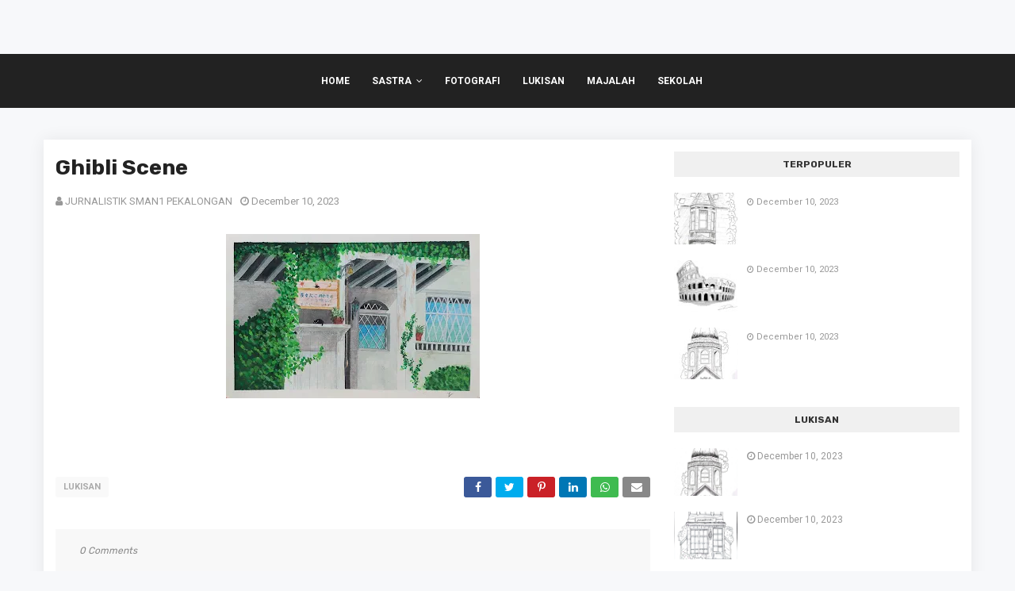

--- FILE ---
content_type: text/html; charset=UTF-8
request_url: https://galeri.majalahcimed.com/2023/12/ghibli-scene.html
body_size: 32091
content:
<!DOCTYPE html>
<html class='ltr' dir='ltr' xmlns='http://www.w3.org/1999/xhtml' xmlns:b='http://www.google.com/2005/gml/b' xmlns:data='http://www.google.com/2005/gml/data' xmlns:expr='http://www.google.com/2005/gml/expr'>
<head>
<meta content='width=device-width, initial-scale=1, minimum-scale=1, maximum-scale=1' name='viewport'/>
<title>Ghibli Scene</title>
<meta content='text/html; charset=UTF-8' http-equiv='Content-Type'/>
<!-- Chrome, Firefox OS and Opera -->
<meta content='#f7f8fa' name='theme-color'/>
<!-- Windows Phone -->
<meta content='#f7f8fa' name='msapplication-navbutton-color'/>
<meta content='blogger' name='generator'/>
<link href='https://galeri.majalahcimed.com/favicon.ico' rel='icon' type='image/x-icon'/>
<link href='https://galeri.majalahcimed.com/2023/12/ghibli-scene.html' rel='canonical'/>
<link rel="alternate" type="application/atom+xml" title="SAE 2023 - Atom" href="https://galeri.majalahcimed.com/feeds/posts/default" />
<link rel="alternate" type="application/rss+xml" title="SAE 2023 - RSS" href="https://galeri.majalahcimed.com/feeds/posts/default?alt=rss" />
<link rel="service.post" type="application/atom+xml" title="SAE 2023 - Atom" href="https://www.blogger.com/feeds/6958607581802342324/posts/default" />

<link rel="alternate" type="application/atom+xml" title="SAE 2023 - Atom" href="https://galeri.majalahcimed.com/feeds/5363445396140666769/comments/default" />
<!--Can't find substitution for tag [blog.ieCssRetrofitLinks]-->
<link href='https://blogger.googleusercontent.com/img/b/R29vZ2xl/AVvXsEj-mc8kZW5dPf3B6GEA6uIO39J4Q08rw0m-4-ZIYByONXfc4k7jYcgegLxj3UgQauWK15KBlRX_JaD8_Gr-2wIL_kCaFyGb4L7C-CfcYQwmdxI34RLA5T3R8rPb5Qv5r12PG2L0Z-n5riMCLgvf-VDrRJLW5inVT3NKJg4OCPwNsGnm9OuiS7lTzYSurgmy/s320/Ghibli%20Scene.jpg' rel='image_src'/>
<meta content='https://galeri.majalahcimed.com/2023/12/ghibli-scene.html' property='og:url'/>
<meta content='Ghibli Scene' property='og:title'/>
<meta content='SMANSA Art Exibition 2023 ini adalah salah satu acara tahunan yang diadakan oleh tim kreatif dari ekstrakurikuler Jurnalistik SMANSA' property='og:description'/>
<meta content='https://blogger.googleusercontent.com/img/b/R29vZ2xl/AVvXsEj-mc8kZW5dPf3B6GEA6uIO39J4Q08rw0m-4-ZIYByONXfc4k7jYcgegLxj3UgQauWK15KBlRX_JaD8_Gr-2wIL_kCaFyGb4L7C-CfcYQwmdxI34RLA5T3R8rPb5Qv5r12PG2L0Z-n5riMCLgvf-VDrRJLW5inVT3NKJg4OCPwNsGnm9OuiS7lTzYSurgmy/w1200-h630-p-k-no-nu/Ghibli%20Scene.jpg' property='og:image'/>
<!-- Google Fonts -->
<link href='//fonts.googleapis.com/css?family=Rubik:400,500,700|Roboto:400,400i,500,500i,700,700i' media='all' rel='stylesheet' type='text/css'/>
<link href='https://stackpath.bootstrapcdn.com/font-awesome/4.7.0/css/font-awesome.min.css' rel='stylesheet'/>
<link href='//cdn.linearicons.com/free/1.0.0/icon-font.min.css' rel='stylesheet'/>
<!-- Template Style CSS -->
<style type='text/css'>@font-face{font-family:'Roboto';font-style:normal;font-weight:400;font-stretch:100%;font-display:swap;src:url(//fonts.gstatic.com/s/roboto/v50/KFOMCnqEu92Fr1ME7kSn66aGLdTylUAMQXC89YmC2DPNWubEbVmZiAr0klQmz24O0g.woff2)format('woff2');unicode-range:U+0460-052F,U+1C80-1C8A,U+20B4,U+2DE0-2DFF,U+A640-A69F,U+FE2E-FE2F;}@font-face{font-family:'Roboto';font-style:normal;font-weight:400;font-stretch:100%;font-display:swap;src:url(//fonts.gstatic.com/s/roboto/v50/KFOMCnqEu92Fr1ME7kSn66aGLdTylUAMQXC89YmC2DPNWubEbVmQiAr0klQmz24O0g.woff2)format('woff2');unicode-range:U+0301,U+0400-045F,U+0490-0491,U+04B0-04B1,U+2116;}@font-face{font-family:'Roboto';font-style:normal;font-weight:400;font-stretch:100%;font-display:swap;src:url(//fonts.gstatic.com/s/roboto/v50/KFOMCnqEu92Fr1ME7kSn66aGLdTylUAMQXC89YmC2DPNWubEbVmYiAr0klQmz24O0g.woff2)format('woff2');unicode-range:U+1F00-1FFF;}@font-face{font-family:'Roboto';font-style:normal;font-weight:400;font-stretch:100%;font-display:swap;src:url(//fonts.gstatic.com/s/roboto/v50/KFOMCnqEu92Fr1ME7kSn66aGLdTylUAMQXC89YmC2DPNWubEbVmXiAr0klQmz24O0g.woff2)format('woff2');unicode-range:U+0370-0377,U+037A-037F,U+0384-038A,U+038C,U+038E-03A1,U+03A3-03FF;}@font-face{font-family:'Roboto';font-style:normal;font-weight:400;font-stretch:100%;font-display:swap;src:url(//fonts.gstatic.com/s/roboto/v50/KFOMCnqEu92Fr1ME7kSn66aGLdTylUAMQXC89YmC2DPNWubEbVnoiAr0klQmz24O0g.woff2)format('woff2');unicode-range:U+0302-0303,U+0305,U+0307-0308,U+0310,U+0312,U+0315,U+031A,U+0326-0327,U+032C,U+032F-0330,U+0332-0333,U+0338,U+033A,U+0346,U+034D,U+0391-03A1,U+03A3-03A9,U+03B1-03C9,U+03D1,U+03D5-03D6,U+03F0-03F1,U+03F4-03F5,U+2016-2017,U+2034-2038,U+203C,U+2040,U+2043,U+2047,U+2050,U+2057,U+205F,U+2070-2071,U+2074-208E,U+2090-209C,U+20D0-20DC,U+20E1,U+20E5-20EF,U+2100-2112,U+2114-2115,U+2117-2121,U+2123-214F,U+2190,U+2192,U+2194-21AE,U+21B0-21E5,U+21F1-21F2,U+21F4-2211,U+2213-2214,U+2216-22FF,U+2308-230B,U+2310,U+2319,U+231C-2321,U+2336-237A,U+237C,U+2395,U+239B-23B7,U+23D0,U+23DC-23E1,U+2474-2475,U+25AF,U+25B3,U+25B7,U+25BD,U+25C1,U+25CA,U+25CC,U+25FB,U+266D-266F,U+27C0-27FF,U+2900-2AFF,U+2B0E-2B11,U+2B30-2B4C,U+2BFE,U+3030,U+FF5B,U+FF5D,U+1D400-1D7FF,U+1EE00-1EEFF;}@font-face{font-family:'Roboto';font-style:normal;font-weight:400;font-stretch:100%;font-display:swap;src:url(//fonts.gstatic.com/s/roboto/v50/KFOMCnqEu92Fr1ME7kSn66aGLdTylUAMQXC89YmC2DPNWubEbVn6iAr0klQmz24O0g.woff2)format('woff2');unicode-range:U+0001-000C,U+000E-001F,U+007F-009F,U+20DD-20E0,U+20E2-20E4,U+2150-218F,U+2190,U+2192,U+2194-2199,U+21AF,U+21E6-21F0,U+21F3,U+2218-2219,U+2299,U+22C4-22C6,U+2300-243F,U+2440-244A,U+2460-24FF,U+25A0-27BF,U+2800-28FF,U+2921-2922,U+2981,U+29BF,U+29EB,U+2B00-2BFF,U+4DC0-4DFF,U+FFF9-FFFB,U+10140-1018E,U+10190-1019C,U+101A0,U+101D0-101FD,U+102E0-102FB,U+10E60-10E7E,U+1D2C0-1D2D3,U+1D2E0-1D37F,U+1F000-1F0FF,U+1F100-1F1AD,U+1F1E6-1F1FF,U+1F30D-1F30F,U+1F315,U+1F31C,U+1F31E,U+1F320-1F32C,U+1F336,U+1F378,U+1F37D,U+1F382,U+1F393-1F39F,U+1F3A7-1F3A8,U+1F3AC-1F3AF,U+1F3C2,U+1F3C4-1F3C6,U+1F3CA-1F3CE,U+1F3D4-1F3E0,U+1F3ED,U+1F3F1-1F3F3,U+1F3F5-1F3F7,U+1F408,U+1F415,U+1F41F,U+1F426,U+1F43F,U+1F441-1F442,U+1F444,U+1F446-1F449,U+1F44C-1F44E,U+1F453,U+1F46A,U+1F47D,U+1F4A3,U+1F4B0,U+1F4B3,U+1F4B9,U+1F4BB,U+1F4BF,U+1F4C8-1F4CB,U+1F4D6,U+1F4DA,U+1F4DF,U+1F4E3-1F4E6,U+1F4EA-1F4ED,U+1F4F7,U+1F4F9-1F4FB,U+1F4FD-1F4FE,U+1F503,U+1F507-1F50B,U+1F50D,U+1F512-1F513,U+1F53E-1F54A,U+1F54F-1F5FA,U+1F610,U+1F650-1F67F,U+1F687,U+1F68D,U+1F691,U+1F694,U+1F698,U+1F6AD,U+1F6B2,U+1F6B9-1F6BA,U+1F6BC,U+1F6C6-1F6CF,U+1F6D3-1F6D7,U+1F6E0-1F6EA,U+1F6F0-1F6F3,U+1F6F7-1F6FC,U+1F700-1F7FF,U+1F800-1F80B,U+1F810-1F847,U+1F850-1F859,U+1F860-1F887,U+1F890-1F8AD,U+1F8B0-1F8BB,U+1F8C0-1F8C1,U+1F900-1F90B,U+1F93B,U+1F946,U+1F984,U+1F996,U+1F9E9,U+1FA00-1FA6F,U+1FA70-1FA7C,U+1FA80-1FA89,U+1FA8F-1FAC6,U+1FACE-1FADC,U+1FADF-1FAE9,U+1FAF0-1FAF8,U+1FB00-1FBFF;}@font-face{font-family:'Roboto';font-style:normal;font-weight:400;font-stretch:100%;font-display:swap;src:url(//fonts.gstatic.com/s/roboto/v50/KFOMCnqEu92Fr1ME7kSn66aGLdTylUAMQXC89YmC2DPNWubEbVmbiAr0klQmz24O0g.woff2)format('woff2');unicode-range:U+0102-0103,U+0110-0111,U+0128-0129,U+0168-0169,U+01A0-01A1,U+01AF-01B0,U+0300-0301,U+0303-0304,U+0308-0309,U+0323,U+0329,U+1EA0-1EF9,U+20AB;}@font-face{font-family:'Roboto';font-style:normal;font-weight:400;font-stretch:100%;font-display:swap;src:url(//fonts.gstatic.com/s/roboto/v50/KFOMCnqEu92Fr1ME7kSn66aGLdTylUAMQXC89YmC2DPNWubEbVmaiAr0klQmz24O0g.woff2)format('woff2');unicode-range:U+0100-02BA,U+02BD-02C5,U+02C7-02CC,U+02CE-02D7,U+02DD-02FF,U+0304,U+0308,U+0329,U+1D00-1DBF,U+1E00-1E9F,U+1EF2-1EFF,U+2020,U+20A0-20AB,U+20AD-20C0,U+2113,U+2C60-2C7F,U+A720-A7FF;}@font-face{font-family:'Roboto';font-style:normal;font-weight:400;font-stretch:100%;font-display:swap;src:url(//fonts.gstatic.com/s/roboto/v50/KFOMCnqEu92Fr1ME7kSn66aGLdTylUAMQXC89YmC2DPNWubEbVmUiAr0klQmz24.woff2)format('woff2');unicode-range:U+0000-00FF,U+0131,U+0152-0153,U+02BB-02BC,U+02C6,U+02DA,U+02DC,U+0304,U+0308,U+0329,U+2000-206F,U+20AC,U+2122,U+2191,U+2193,U+2212,U+2215,U+FEFF,U+FFFD;}</style>
<style id='page-skin-1' type='text/css'><!--
/*
-----------------------------------------------
Blogger
----------------------------------------------- */
/*-- Reset CSS --*/
#loader {
position: fixed;
top: 0;
left: 0;
right: 0;
width: 100%;
height: 100%;
background-color: #FFF;
z-index: 1015;
}
.loader-ripple {
display: inline-block;
z-index: 1016;
position: fixed;
top: calc(50% - 29px);
left: calc(50% - 29px);
color:#7163cf;
-webkit-transform: translate(-50%, -50%);
transform: translate(-50%, -50%);
}
.loader-ripple div {
position: absolute;
animation: loader-ripple 1s cubic-bezier(0, 0.2, 0.8, 1) infinite;
border: 4px solid;
border-radius: 50%;
opacity: 1;
}
.loader-ripple div:nth-child(2) {
animation-delay: -0.5s;
}
@keyframes loader-ripple {
0% {
top: 28px;
left: 28px;
opacity: 1;
height: 0;
width: 0;
}
100% {
top: -1px;
left: -1px;
opacity: 0;
height: 58px;
width: 58px;
}
}
.CSS_LIGHTBOX{z-index:999999!important}.CSS_LIGHTBOX_ATTRIBUTION_INDEX_CONTAINER .CSS_HCONT_CHILDREN_HOLDER > .CSS_LAYOUT_COMPONENT.CSS_HCONT_CHILD:first-child > .CSS_LAYOUT_COMPONENT{opacity:0}
a,abbr,acronym,address,applet,b,big,blockquote,body,caption,center,cite,code,dd,del,dfn,div,dl,dt,em,fieldset,font,form,h1,h2,h3,h4,h5,h6,html,i,iframe,img,ins,kbd,label,legend,li,object,p,pre,q,s,samp,small,span,strike,strong,sub,sup,table,tbody,td,tfoot,th,thead,tr,tt,u,ul,var{
padding:0;
border:0;
outline:0;
vertical-align:baseline;
background:0 0;
text-decoration:none
}
form,textarea,input,button{
-webkit-appearance:none;
-moz-appearance:none;
appearance:none;
border-radius:0
}
dl,ul{
list-style-position:inside;
font-weight:400;
list-style:none
}
ul li{
list-style:none
}
caption,th{
text-align:center
}
img{
border:none;
position:relative
}
a,a:visited{
text-decoration:none
}
.clearfix{
clear:both
}
.section,.widget,.widget ul{
margin:0;
padding:0
}
a{
color:#7163cf
}
a:hover{
color:#222222
}
a img{
border:0
}
abbr{
text-decoration:none
}
.CSS_LIGHTBOX{
z-index:999999!important
}
.separator a{
clear:none!important;
float:none!important;
margin-left:0!important;
margin-right:0!important
}
#navbar-iframe,.widget-item-control,a.quickedit,.home-link,.feed-links{
display:none!important
}
.center{
display:table;
margin:0 auto;
position:relative
}
.widget > h2,.widget > h3{
display:none
}
h1, h2, h3, h4, h5, h6 {
font-family: 'Rubik', sans-serif;
font-weight: 400;
}
/*-- Body Content CSS --*/
body{
background:#f7f8fa url() repeat scroll top left;
font-family:'Roboto',sans-serif;
font-size:14px;
font-weight:400;
color:#888888;
word-wrap:break-word;
margin:0;
padding:0
}
.row{
width:1170px
}
#content-wrapper{
float:left;
width:100%;
margin:65px 0
}
.item #content-wrapper{
margin:40px 0
}
#content-wrapper > .container{
position:relative;
margin:0 auto
}
.item #content-wrapper > .container {
background:#fff;
border-bottom-width: 5px;
border-bottom-style: solid;
border-bottom-color: rgba(113, 99, 207, 0.25);
background-color: #fff;
-webkit-box-shadow: 0px 0px 20px rgba(0, 0, 0, 0.07);
-moz-box-shadow: 0px 0px 20px rgba(0, 0, 0, 0.07);
box-shadow: 0px 0px 20px rgba(0, 0, 0, 0.07);
}
#main-wrapper{
padding:0;
margin:0 -7px
}
.item #main-wrapper{
margin:0;
float: left;
overflow: hidden;
width: 66.66666667%;
box-sizing: border-box;
word-wrap: break-word;
padding: 15px;
margin: 0;
-webkit-box-sizing: border-box;
-moz-box-sizing: border-box;
box-sizing: border-box;
}
#sidebar-wrapper{
display:none;
float: right;
overflow: hidden;
width: 33.33333333%;
box-sizing: border-box;
word-wrap: break-word;
padding: 0 15px;
}
.item #sidebar-wrapper {
display:block;
background-color:#fff;
padding-top: 15px;
}
.sidebar .widget{
position:relative;
overflow:hidden;
background-color:#fff;
box-sizing:border-box;
padding:0;
margin:0 0 35px
}
.item #sidebar-wrapper .sidebar .widget:last-child{
margin:0 0 15px
}
.sidebar .widget-title{
position:relative;
float:left;
width:100%;
height:32px;
background-color:#f0f0f0;
display:block;
margin:0 0 20px
}
.sidebar .widget-title > h3{
position:relative;
display:block;
height:32px;
font-size:12px;
color:#333333;
font-weight:700;
line-height:32px;
text-align:center;
text-transform:uppercase;
padding:0 15px;
margin:0;
border-radius:2px 2px 0 0
}
.sidebar .widget-content{
float:left;
width:100%;
margin:0
}
.list-label li{
position:relative;
display:block;
padding:8px 0;
border-top:1px dotted #eaeaea
}
.list-label li:first-child{
padding:0 0 8px;
border-top:0
}
.list-label li:last-child{
padding-bottom:0;
border-bottom:0
}
.list-label li a{
display:block;
color:#222222;
font-size:13px;
font-weight:400;
text-transform:capitalize;
transition:color .17s
}
.list-label li a:before{
content:"\f105";
float:left;
color:#222222;
font-size:12px;
font-weight:400;
font-family:FontAwesome;
margin:0 3px 0 0;
transition:color .17s
}
.list-label li a:hover{
color:#7163cf
}
.list-label .label-count{
position:relative;
float:right;
font-weight:400
}
.cloud-label li{
position:relative;
float:left;
margin:0 5px 5px 0
}
.cloud-label li a{
display:block;
height:26px;
background-color:#fff;
color:#222222;
font-size:12px;
line-height:26px;
font-weight:400;
padding:0 10px;
border:1px solid #eaeaea;
border-radius:3px;
transition:all .17s ease
}
.cloud-label li a:hover{
color:#7163cf
}
.cloud-label .label-count{
display:none
}
.sidebar .FollowByEmail > .widget-title > h3{
margin:0
}
.FollowByEmail .widget-content{
position:relative;
overflow:hidden;
background-color:#7163cf;
font-weight:400;
text-align:center;
box-sizing:border-box;
padding:20px
}
.FollowByEmail .widget-content > h3{
font-size:18px;
color:#fff;
font-weight:700;
margin:0 0 13px
}
.FollowByEmail .before-text{
font-size:13px;
color:#fff;
line-height:1.4em;
margin:0 0 15px;
display:block;
padding:0 15px;
overflow:hidden
}
.FollowByEmail .follow-by-email-inner{
position:relative
}
.FollowByEmail .follow-by-email-inner .follow-by-email-address{
width:100%;
height:34px;
color:#888;
font-size:11px;
font-family:inherit;
text-align:center;
padding:0 10px;
margin:0 0 10px;
box-sizing:border-box;
border:1px solid #eaeaea;
transition:ease .17s
}
.FollowByEmail .follow-by-email-inner .follow-by-email-address:focus{
border-color:rgba(0,0,0,0.1)
}
.FollowByEmail .follow-by-email-inner .follow-by-email-submit{
width:100%;
height:34px;
font-family:inherit;
font-size:11px;
color:#fff;
background-color:#222222;
text-transform:uppercase;
text-align:center;
font-weight:700;
cursor:pointer;
margin:0;
border:0;
transition:opacity .17s
}
.FollowByEmail .follow-by-email-inner .follow-by-email-submit:hover{
opacity:.8
}
#ArchiveList ul.flat li{
color:#222222;
font-size:13px;
font-weight:400;
padding:8px 0;
border-bottom:1px dotted #eaeaea
}
#ArchiveList ul.flat li:first-child{
padding-top:0
}
#ArchiveList ul.flat li:last-child{
padding-bottom:0;
border-bottom:0
}
#ArchiveList .flat li > a{
display:block;
color:#222222;
transition:color .17s
}
#ArchiveList .flat li > a:hover{
color:#7163cf
}
#ArchiveList .flat li > a:before{
content:"\f105";
float:left;
color:#222222;
font-size:12px;
font-weight:400;
font-family:FontAwesome;
margin:0 3px 0 0;
display:inline-block;
transition:color .17s
}
#ArchiveList .flat li > a > span{
position:relative;
float:right;
font-weight:400
}
.PopularPosts .post{
overflow:hidden;
margin:20px 0 0
}
.PopularPosts .post:first-child{
margin:0
}
.PopularPosts .post-image-link{
position:relative;
width:80px;
height:65px;
float:left;
overflow:hidden;
display:block;
vertical-align:middle;
margin:0 12px 0 0
}
.PopularPosts .post-info{
overflow:hidden
}
.PopularPosts .post-title{
font-size:14px;
font-weight:500;
line-height:1.4em;
margin:0 0 5px
}
.PopularPosts .post-title a{
display:block;
color:#222222;
transition:color .17s
}
.PopularPosts .post-title a:hover{
color:#7163cf
}
.PopularPosts .post-meta{
font-size:11px
}
.PopularPosts .post-date:before{
font-size:10px
}
.FeaturedPost .post-image-link{
display:block;
position:relative;
overflow:hidden;
width:100%;
height:180px;
margin:0 0 13px
}
.FeaturedPost .post-title{
font-size:18px;
overflow:hidden;
font-weight:500;
line-height:1.4em;
margin:0 0 10px
}
.FeaturedPost .post-title a{
color:#222222;
display:block;
transition:color .17s ease
}
.FeaturedPost .post-title a:hover{
color:#7163cf
}
.Text{
font-size:13px
}
.contact-form-widget form{
font-weight:400
}
.contact-form-name{
float:left;
width:100%;
height:30px;
font-family:inherit;
font-size:13px;
line-height:30px;
box-sizing:border-box;
padding:5px 10px;
margin:0 0 10px;
border:1px solid #eaeaea
}
.contact-form-email{
float:left;
width:100%;
height:30px;
font-family:inherit;
font-size:13px;
line-height:30px;
box-sizing:border-box;
padding:5px 10px;
margin:0 0 10px;
border:1px solid #eaeaea
}
.contact-form-email-message{
float:left;
width:100%;
font-family:inherit;
font-size:13px;
box-sizing:border-box;
padding:5px 10px;
margin:0 0 10px;
border:1px solid #eaeaea
}
.contact-form-button-submit{
float:left;
width:100%;
height:30px;
background-color:#7163cf;
font-size:13px;
color:#fff;
line-height:30px;
cursor:pointer;
box-sizing:border-box;
padding:0 10px;
margin:0;
border:0;
transition:background .17s ease
}
.contact-form-button-submit:hover{
background-color:#222222
}
.contact-form-error-message-with-border{
float:left;
width:100%;
background-color:#fbe5e5;
font-size:11px;
text-align:center;
line-height:11px;
padding:3px 0;
margin:10px 0;
box-sizing:border-box;
border:1px solid #fc6262
}
.contact-form-success-message-with-border{
float:left;
width:100%;
background-color:#eaf6ff;
font-size:11px;
text-align:center;
line-height:11px;
padding:3px 0;
margin:10px 0;
box-sizing:border-box;
border:1px solid #5ab6f9
}
.contact-form-cross{
margin:0 0 0 3px
}
.contact-form-error-message,.contact-form-success-message{
margin:0
}
.BlogSearch .search-input{
float:left;
width:75%;
height:30px;
background-color:#fff;
font-weight:400;
font-size:13px;
line-height:30px;
box-sizing:border-box;
padding:5px 10px;
border:1px solid #eaeaea;
border-right-width:0
}
.BlogSearch .search-action{
float:right;
width:25%;
height:30px;
font-family:inherit;
font-size:13px;
line-height:30px;
cursor:pointer;
box-sizing:border-box;
background-color:#7163cf;
color:#fff;
padding:0 5px;
border:0;
transition:background .17s ease
}
.BlogSearch .search-action:hover{
background-color:#222222
}
.Profile .profile-img{
float:left;
width:80px;
height:80px;
margin:0 15px 0 0;
transition:all .17s ease
}
.Profile .profile-datablock{
margin:0
}
.Profile .profile-data .g-profile{
display:block;
font-size:14px;
color:#222222;
margin:0 0 5px;
transition:color .17s ease
}
.Profile .profile-data .g-profile:hover{
color:#7163cf
}
.Profile .profile-info > .profile-link{
color:#222222;
font-size:11px;
margin:5px 0 0;
transition:color .17s ease
}
.Profile .profile-info > .profile-link:hover{
color:#7163cf
}
.Profile .profile-datablock .profile-textblock{
display:none
}
.common-widget .LinkList ul li,.common-widget .PageList ul li{
width:calc(50% - 5px);
padding:7px 0 0
}
.common-widget .LinkList ul li:nth-child(odd),.common-widget .PageList ul li:nth-child(odd){
float:left
}
.common-widget .LinkList ul li:nth-child(even),.common-widget .PageList ul li:nth-child(even){
float:right
}
.common-widget .LinkList ul li a,.common-widget .PageList ul li a{
display:block;
color:#222222;
font-size:13px;
font-weight:400;
transition:color .17s ease
}
.common-widget .LinkList ul li a:hover,.common-widget .PageList ul li a:hover{
color:#7163cf
}
.common-widget .LinkList ul li:first-child,.common-widget .LinkList ul li:nth-child(2),.common-widget .PageList ul li:first-child,.common-widget .PageList ul li:nth-child(2){
padding:0
}
.post-image-wrap{
position:relative;
display:block
}
.post-image-link:hover:after,.post-image-wrap:hover .post-image-link:after{
opacity:1
}
.post-image-link,.comments .avatar-image-container{
background-color:#f9f9f9
}
.post-thumb{
display:block;
position:relative;
width:100%;
height:100%;
color:transparent;
object-fit:cover;
z-index:1;
transition:opacity .17s ease
}
.widget-title > h3{
display:none
}
.custom-widget li{
overflow:hidden;
margin:20px 0 0
}
.custom-widget li:first-child{
padding:0;
margin:0;
border:0
}
.custom-widget .post-image-link{
position:relative;
width:80px;
height:60px;
float:left;
overflow:hidden;
display:block;
vertical-align:middle;
margin:0 12px 0 0
}
.custom-widget .post-info{
overflow:hidden
}
.custom-widget .post-title{
overflow:hidden;
font-size:13px;
font-weight:400;
line-height:1.5em;
margin:0 0 3px
}
.custom-widget .post-title a{
display:block;
color:#222222;
transition:color .17s
}
.custom-widget li:hover .post-title a{
color:#7163cf
}
.custom-widget .post-meta{
font-size:12px
}
.top-bar-social{
position:relative;
display:block;
margin:0;
}
.top-bar-social .widget > .widget-title{
display:none
}
.top-bar-social ul > li{
float:left;
display:inline-block
}
.top-bar-social ul > li > a{
display:block;
width:30px;
height:30px;
border:1px solid #222222;
color:#222222;
font-size:14px;
text-align:center;
line-height:30px;
padding:0;
margin:0 10px 0 0;
transition:all .17s ease;
border-radius:50%;
}
.top-bar-social ul > li:hover > a{
color:#7163cf
}
.social a:before{
display:inline-block;
font-family:FontAwesome;
font-style:normal;
font-weight:400
}
.social .facebook a:before{
content:"\f230"
}
.social .facebook-f a:before{
content:"\f09a"
}
.social .twitter a:before{
content:"\f099"
}
.social .gplus a:before{
content:"\f0d5"
}
.social .rss a:before{
content:"\f09e"
}
.social .youtube a:before{
content:"\f16a"
}
.social .skype a:before{
content:"\f17e"
}
.social .stumbleupon a:before{
content:"\f1a4"
}
.social .tumblr a:before{
content:"\f173"
}
.social .vk a:before{
content:"\f189"
}
.social .stack-overflow a:before{
content:"\f16c"
}
.social .github a:before{
content:"\f09b"
}
.social .linkedin a:before{
content:"\f0e1"
}
.social .dribbble a:before{
content:"\f17d"
}
.social .soundcloud a:before{
content:"\f1be"
}
.social .behance a:before{
content:"\f1b4"
}
.social .digg a:before{
content:"\f1a6"
}
.social .instagram a:before{
content:"\f16d"
}
.social .pinterest a:before{
content:"\f0d2"
}
.social .pinterest-p a:before{
content:"\f231"
}
.social .twitch a:before{
content:"\f1e8"
}
.social .delicious a:before{
content:"\f1a5"
}
.social .codepen a:before{
content:"\f1cb"
}
.social .reddit a:before{
content:"\f1a1"
}
.social .whatsapp a:before{
content:"\f232"
}
.social .snapchat a:before{
content:"\f2ac"
}
.social .email a:before{
content:"\f0e0"
}
.social .external-link a:before{
content:"\f14c"
}
.social-color .facebook a,.social-color .facebook-f a{
background-color:#3b5999
}
.social-color .twitter a{
background-color:#00acee
}
.social-color .gplus a{
background-color:#db4a39
}
.social-color .youtube a{
background-color:#db4a39
}
.social-color .instagram a{
background-color:#bc3490
}
.social-color .pinterest a,.social-color .pinterest-p a{
background-color:#ca2127
}
.social-color .dribbble a{
background-color:#ea4c89
}
.social-color .linkedin a{
background-color:#0077b5
}
.social-color .tumblr a{
background-color:#365069
}
.social-color .twitch a{
background-color:#6441a5
}
.social-color .rss a{
background-color:#ffc200
}
.social-color .skype a{
background-color:#00aff0
}
.social-color .stumbleupon a{
background-color:#eb4823
}
.social-color .vk a{
background-color:#4a76a8
}
.social-color .stack-overflow a{
background-color:#f48024
}
.social-color .github a{
background-color:#24292e
}
.social-color .soundcloud a{
background-color:#ff5400
}
.social-color .behance a{
background-color:#191919
}
.social-color .digg a{
background-color:#1b1a19
}
.social-color .delicious a{
background-color:#0076e8
}
.social-color .codepen a{
background-color:#000
}
.social-color .reddit a{
background-color:#ff4500
}
.social-color .whatsapp a{
background-color:#3fbb50
}
.social-color .snapchat a{
background-color:#ffe700
}
.social-color .email a{
background-color:#888
}
.social-color .external-link a{
background-color:#222222
}
#header-wrap, .index.home #header-wrap{
width: 100%;
height: 68px;
z-index: 1010;
position: absolute;
left: 0;
top: 30px;
padding: 0;
}
.item #header-wrap, .index #header-wrap, .error_page #header-wrap {
position: relative;
left: 0;
top: 0;
}
.item .header-logo, .index .header-logo, .error_page .header-logo {
border:none;
}
#header-wrap .container{
margin:0 auto;
position:relative;
text-align:center;
}
#header-wrap .container .top-left-corner {
position: absolute;
left: 0;
top: 0;
width: 65px;
height: 65px;
border-top-width: 1px;
border-top-style: solid;
border-top-color: #888;
border-left-width: 1px;
border-left-style: solid;
border-left-color: #888;
}
#header-wrap .container .top-right-corner {
position: absolute;
top: 0;
right: 0;
width: 65px;
height: 65px;
border-top-width: 1px;
border-top-style: solid;
border-top-color: #888;
border-right-width: 1px;
border-right-style: solid;
border-right-color: #888;
}
#header-wrap .container .top-left-corner:after {
content: "";
width: 30px;
height: 30px;
border-top-width: 1px;
border-top-style: solid;
border-top-color: #888;
border-left-width: 1px;
border-left-style: solid;
border-left-color: #888;
position: absolute;
left: 15px;
top: 15px;
}
#header-wrap .container .top-right-corner:after {
content: "";
width: 30px;
height: 30px;
border-top-width: 1px;
border-top-style: solid;
border-top-color: #888;
border-right-width: 1px;
border-right-style: solid;
border-right-color: #888;
position: absolute;
right: 15px;
top: 15px;
}
.index.home #header-wrap .container .top-left-corner, .index.home #header-wrap .container .top-right-corner {
display:block;
}
.item #header-wrap .container .top-left-corner, .item #header-wrap .container .top-right-corner, .index #header-wrap .container .top-left-corner, .index #header-wrap .container .top-right-corner, .error_page #header-wrap .container .top-left-corner, .error_page #header-wrap .container .top-right-corner{
display:none;
}
.header-logo{
position:relative;
display:inline-block;
height:38px;
margin:0;
padding:15px;
border-top-width: 1px;
border-top-style: solid;
border-top-color: #888;
border-bottom-width: 1px;
border-bottom-style: solid;
border-bottom-color: #888;
}
.header-logo .header-brand{
display:inline-block;
line-height:0
}
.header-logo img{
max-width:100%;
height:38px;
vertical-align:middle
}
.header-logo h1{
color:#7163cf;
font-size:32px;
line-height:38px;
margin:0;
text-transform: uppercase;
letter-spacing: 0.05em;
}
.header-logo p{
font-size:12px;
margin:5px 0 0
}
.header-inner-footer {
width: 100%;
z-index: 1010;
position: absolute;
left: 0;
bottom: 30px;
padding: 0;
height: 65px;
}
.header-inner-footer .container {
margin: 0 auto;
position: relative;
}
.header-inner-footer .scroll-down {
width: 30px;
height: 30px;
display: block;
top: 4px;
position: relative;
margin-left: auto;
margin-right: auto;
-webkit-transform: rotate(45deg);
-moz-transform: rotate(45deg);
-ms-transform: rotate(45deg);
-o-transform: rotate(45deg);
transform: rotate(45deg);
cursor: pointer;
}
.header-inner-footer .scroll-up {
width: 30px;
height: 30px;
display: block;
position: relative;
top: 25px;
margin-left: auto;
margin-right: auto;
-webkit-transform: rotate(225deg);
-moz-transform: rotate(225deg);
-ms-transform: rotate(225deg);
-o-transform: rotate(225deg);
transform: rotate(225deg);
cursor: pointer;
}
.header-inner-footer .scroll-down span {
position: absolute;
top: 0;
left: 0;
display: block;
width: 100%;
height: 100%;
border-bottom-width: 1px;
border-bottom-style: solid;
border-bottom-color: #7163cf;
border-right-width: 1px;
border-right-style: solid;
border-right-color: #7163cf;
-webkit-animation: scrollAnim 1.5s linear infinite;
-moz-animation: scrollAnim 1.5s linear infinite;
animation: scrollAnim 1.5s linear infinite;
opacity: 0;
}
.header-inner-footer .scroll-up span {
position: absolute;
top: 0;
left: 0;
display: block;
width: 100%;
height: 100%;
border-bottom-width: 1px;
border-bottom-style: solid;
border-bottom-color: #7163cf;
border-right-width: 1px;
border-right-style: solid;
border-right-color: #7163cf;
-webkit-animation: scrollAnim 1.5s linear infinite;
-moz-animation: scrollAnim 1.5s linear infinite;
animation: scrollAnim 1.5s linear infinite;
opacity: 0;
}
.header-inner-footer .scroll-down span:nth-child(1),
.header-inner-footer .scroll-up span:nth-child(1) {
-webkit-transform: translate(-15px, -15px);
-moz-transform: translate(-15px, -15px);
-ms-transform: translate(-15px, -15px);
-o-transform: translate(-15px, -15px);
transform: translate(-15px, -15px);
-webkit-animation-delay: -0.4s;
-moz-animation-delay: -0.4s;
animation-delay: -0.4s;
}
.header-inner-footer .scroll-down span:nth-child(2),
.header-inner-footer .scroll-up span:nth-child(2) {
-webkit-transform: translate(0, 0);
-moz-transform: translate(0, 0);
-ms-transform: translate(0, 0);
-o-transform: translate(0, 0);
transform: translate(0, 0);
-webkit-animation-delay: -0.2s;
-moz-animation-delay: -0.2s;
animation-delay: -0.2s;
}
.header-inner-footer .scroll-down span:nth-child(3),
.header-inner-footer .scroll-up span:nth-child(3) {
-webkit-transform: translate(15px, 15px);
-moz-transform: translate(15px, 15px);
-ms-transform: translate(15px, 15px);
-o-transform: translate(15px, 15px);
transform: translate(15px, 15px);
-webkit-animation-delay: 0s;
-moz-animation-delay: 0s;
animation-delay: 0s;
}
@-webkit-keyframes scrollAnim {
0% {
top: -5px;
left: -5px;
opacity: 0;
}
25% {
top: 0;
left: 0;
opacity: 1;
}
50%,
100% {
top: 5px;
left: 5px;
opacity: 0;
}
}
@-moz-keyframes scrollAnim {
0% {
top: -5px;
left: -5px;
opacity: 0;
}
25% {
top: 0;
left: 0;
opacity: 1;
}
50%,
100% {
top: 5px;
left: 5px;
opacity: 0;
}
}
@keyframes scrollAnim {
0% {
top: -5px;
left: -5px;
opacity: 0;
}
25% {
top: 0;
left: 0;
opacity: 1;
}
50%,
100% {
top: 5px;
left: 5px;
opacity: 0;
}
}
.header-inner-footer .bottom-left-corner {
position: absolute;
left: 0;
bottom: 0;
width: 65px;
height: 65px;
border-bottom-width: 1px;
border-bottom-style: solid;
border-bottom-color: #888;
border-left-width: 1px;
border-left-style: solid;
border-left-color: #888;
}
.header-inner-footer .bottom-left-corner:after {
content: "";
width: 30px;
height: 30px;
border-bottom-width: 1px;
border-bottom-style: solid;
border-bottom-color: #888;
border-left-width: 1px;
border-left-style: solid;
border-left-color: #888;
position: absolute;
left: 15px;
bottom: 15px;
}
.header-inner-footer .bottom-right-corner {
position: absolute;
bottom: 0;
right: 0;
width: 65px;
height: 65px;
border-bottom-width: 1px;
border-bottom-style: solid;
border-bottom-color: #888;
border-right-width: 1px;
border-right-style: solid;
border-right-color: #888;
}
.header-inner-footer .bottom-right-corner:after {
content: "";
width: 30px;
height: 30px;
border-bottom-width: 1px;
border-bottom-style: solid;
border-bottom-color: #888;
border-right-width: 1px;
border-right-style: solid;
border-right-color: #888;
position: absolute;
right: 15px;
bottom: 15px;
}
.index.home .header-inner-footer {
display:block;
}
.item .header-inner-footer, .index .header-inner-footer, .error_page .header-inner-footer {
display:none;
}
#menu-wrap {
background:#222222;
margin: 0;
height: 68px;
text-align: center;
display:block;
position:relative;
}
#menu-wrap .container {
margin: 0 auto;
position: relative;
}
#main-menu{
}
#main-menu .widget,#main-menu .widget > .widget-title{
display:none
}
#main-menu .show-menu{
display:block
}
#main-menu{
position:relative;
height:68px;
z-index:15
}
#main-menu ul > li{
display:inline-block;
position:relative;
margin:0;
padding:0;
transition:color .17s
}
#main-menu ul > li > a{
position:relative;
color:#ffffff;
font-size:12px;
font-weight:600;
text-transform:uppercase;
line-height:68px;
display:inline-block;
text-decoration:none;
padding:0 10px;
margin:0 0 0 5px;
transition:color .17s
}
#main-menu ul > li:first-child > a{
margin:0;
}
#main-menu #main-menu-nav > li:last-child > a{
padding:0 0 0 10px
}
#main-menu ul > li > a:hover{
color:#7163cf
}
#main-menu ul > li > ul{
position:absolute;
float:left;
left:0;
top:68px;
width:180px;
background-color:#222222;
z-index:99999;
margin-top:0;
padding:0;
visibility:hidden;
opacity:0
}
#main-menu ul > li > ul > li > ul{
position:absolute;
float:left;
top:0;
left:100%;
margin-left:0
}
#main-menu ul > li > ul > li{
display:block;
float:none;
position:relative;
transition:background .17s ease
}
#main-menu ul > li > ul > li a{
display:block;
height:34px;
font-size:11px;
color:#ffffff;
line-height:34px;
box-sizing:border-box;
padding:0 15px;
margin:0
}
#main-menu ul > li > ul > li:hover{
background-color:#7163cf
}
#main-menu ul > li > ul > li:hover > a{
color:#fff
}
#main-menu ul > li.has-sub > a:after{
content:'\f107';
float:right;
font-family:FontAwesome;
font-size:12px;
font-weight:400;
margin:0 0 0 6px
}
#main-menu ul > li > ul > li.has-sub > a:after{
content:'\f105';
float:right;
margin:0
}
#main-menu ul > li:hover > ul,#main-menu ul > li > ul > li:hover > ul{
visibility:visible;
opacity:1
}
#main-menu ul ul{
transition:all .17s ease
}
.mobile-menu-toggle{
display:none;
position:absolute;
right:0;
top:0;
height:68px;
line-height:68px;
z-index:20;
color:#ffffff;
font-size:21px;
font-weight:400;
text-align:center;
cursor:pointer;
padding:0;
width:100%;
transition:color .17s ease
}
.mobile-menu-toggle:before{
content:"\f0c9";
font-family:FontAwesome
}
.nav-active .mobile-menu-toggle:before{
content:"\f00d";
font-family:FontAwesome
}
.mobile-menu-toggle:hover{
color:#7163cf
}
.overlay{
display:none;
position:fixed;
top:0;
left:0;
right:0;
bottom:0;
z-index:990;
background:rgba(0,0,0,0.8)
}
.mobile-menu-wrap{
display:none
}
.mobile-menu{
position:absolute;
top:68px;
left:0;
width:100%;
background-color:#222222;
box-sizing:border-box;
visibility:hidden;
z-index:1000;
opacity:0;
border-top:1px solid rgba(255,255,255,0.05);
transition:all .17s ease
}
.nav-active .mobile-menu{
visibility:visible;
opacity:1
}
.mobile-menu > ul{
margin:0
}
.mobile-menu .m-sub{
display:none;
padding:0
}
.mobile-menu ul li{
position:relative;
display:block;
overflow:hidden;
float:left;
width:100%;
font-size:11px;
font-weight:600;
text-transform:uppercase;
line-height:38px;
border-bottom:1px solid rgba(255,255,255,0.05)
}
.mobile-menu ul li:last-child{
border-bottom:0
}
.mobile-menu > ul li ul{
overflow:hidden
}
.mobile-menu ul li a{
color:#ffffff;
padding:0 20px;
display:block;
transition:all .17s ease
}
.mobile-menu ul li a:hover{
color:#7163cf
}
.mobile-menu ul li.has-sub .submenu-toggle{
position:absolute;
top:0;
right:0;
color:#ffffff;
cursor:pointer;
border-left:1px solid rgba(255,255,255,0.05)
}
.mobile-menu ul li.has-sub .submenu-toggle:after{
content:'\f105';
font-family:FontAwesome;
font-weight:400;
float:right;
width:38px;
font-size:16px;
line-height:38px;
text-align:center;
transition:all .17s ease
}
.mobile-menu ul li.has-sub .submenu-toggle:hover{
color:#7163cf
}
.mobile-menu ul li.has-sub.show > .submenu-toggle:after{
transform:rotate(90deg)
}
.mobile-menu ul li ul li:first-child{
border-top:1px solid rgba(255,255,255,0.05)
}
.mobile-menu ul li ul li{
background-color:rgba(255,255,255,0.05)
}
#intro-wrap{
display:none;
position:relative;
float:left;
width:100%;
z-index:2;
margin:0
}
#main-intro{
position:relative;
float:left;
width:100%;
height:100%;
background-repeat:no-repeat;
background-size:cover;
background-position:center;
background-color:#222222
}
#main-intro .widget{
height:100%;
width:100%;
display:block;
overflow:hidden
}
.intro-content{
position:absolute;
top:50%;
left:50%;
transform:translate(-50%,-50%);
width:520px;
text-align:center;
margin:0
}
.intro-title{
font-size:37px;
color:#ffffff;
font-weight:700;
margin:0 0 30px
}
.intro-snippet{
font-size:14px;
line-height:25px;
color:#bbbbbb;
margin:0
}
.intro-action a{
display:inline-block;
height:40px;
background-color:#7163cf;
font-size:14px;
color:#fff;
line-height:40px;
padding:0 25px;
margin:30px 0 0;
border-radius:3px;
transition:background .17s ease
}
.intro-action a:hover{
background-color:#222222
}
#intro-author-wrap{
display:none;
position:relative;
float:left;
width:100%;
padding:75px 0 0;
margin:0;
background: #f9fafc;
}
#intro-author-wrap .container{
position:relative;
margin:0 auto
}
#intro-author-heading {
width: 100%;
float: left;
}
#intro-author-heading .small-button {
margin-top:15px;
}
#intro-author-heading .button {
float:none;
display:inline-block;
padding: 8px 20px;
background: #7163cf;
}
.author-intro-widgets {
width: 100%;
float: left;
}
.author-intro-widgets .author-about-image p.image-caption.excerpt {
display: none;
}
.author-intro-widgets {
}
.author-photo-widget {
width: 100%;
max-width:320px;
float: left;
margin-right: 5%;
}
.author-photo-widget img {
height: 385px;
object-fit: cover;
}
.author-details-widget {
padding: 0;
overflow: hidden;
text-align: left;
}
.author-details-widget .Text {
color: #3d4451;
padding-bottom: 25px;
margin-bottom: 25px;
border-bottom: 1px solid #dedede;
}
.author-details-widget .Text .hello-txt {
background-color: #7163cf;
color: #fff;
font-size: 14px;
font-weight: 700;
line-height: 1.1;
display: inline-block;
padding: 7px 12px;
text-transform: uppercase;
position: relative;
margin-bottom: 28px;
}
.author-details-widget .Text .hello-txt:before {
border-left-color: #7163cf;
content: '';
width: 0;
height: 0;
top: 100%;
left: 5px;
display: block;
position: absolute;
border-style: solid;
border-width: 0 0 8px 8px;
}
.author-details-widget .Text .widget-title > h3 {
display:block;
font-size: 36px;
line-height: 1.1;
font-weight: 700;
margin: 0 0 5px;
color: #3d4451;
}
.author-details-widget .Text p {
font-size: 18px;
font-weight: 400;
line-height: 1.1;
margin: 0;
}
.author-details-widget .LinkList ul.profile-details {
margin: 0 -10px;
}
.author-details-widget .LinkList ul li.profile-list{
width: calc(100% / 2);
float: left;
padding: 0 10px;
box-sizing: border-box;
position: relative;
margin-bottom: 18px;
line-height: 1.3;
letter-spacing: 0.025em;
color: #333;
font-size: 16px;
}
.author-details-widget .LinkList ul li.profile-list .author-details-title:before {
content: "\f192";
display: inline-block;
font-family: FontAwesome;
font-style: normal;
font-weight: 400;
margin-right: 5px;
color: #7163cf;
}
.author-details-widget .LinkList ul li.profile-list .author-details-title:after {
content: "-";
display: inline-block;
font-weight: 400;
margin-left: 5px;
}
.author-details-widget .LinkList ul li.profile-list .author-details-value{
margin-left:5px;
color: #7b7b7b;
}
.author-details-widget .LinkList ul.small-button li a.button.medium {
background:#7163cf;
margin:0;
margin-right:10px;
-webkit-border-radius: 30px;
-moz-border-radius: 30px;
border-radius: 30px;
padding: 10px 15px;
-webkit-box-sizing: border-box;
-moz-box-sizing: border-box;
box-sizing: border-box;
}
.author-details-widget .LinkList ul.small-button li a.button.medium i {
margin-right:5px;
}
.author-skill-details {
width: 100%;
float: left;
}
.author-intro-widgets .author-skill-details {
width: 100%;
float: left;
}
.author-intro-widgets .left-side-widget {
width: 100%;
float: left;
padding: 34px 30px 35px;
-webkit-box-sizing: border-box;
-moz-box-sizing: border-box;
box-sizing: border-box;
margin: 0 auto 35px;
border-bottom-width: 5px;
border-bottom-style: solid;
border-bottom-color: rgba(113, 99, 207, 0.25);
background-color: #fff;
-webkit-box-shadow: 0px 0px 20px rgba(0, 0, 0, 0.07);
-moz-box-shadow: 0px 0px 20px rgba(0, 0, 0, 0.07);
box-shadow: 0px 0px 20px rgba(0, 0, 0, 0.07);
}
.author-intro-widgets .author-skill-details .skills {
margin: 0 -10px;
}
.author-intro-widgets .author-skill-details .skills .skill-bar {
width: calc(100% / 2);
float: left;
padding: 0 10px;
box-sizing: border-box;
position: relative;
}
.author-intro-widgets .author-skill-details .skills span.skill-full-percent:after {
width: 100%;
background-color: #e0e0e0;
height: 0.5rem;
content: "";
display: block;
}
.author-intro-widgets .author-skill-details .skills span.skill-perfecnt-val {
float: right;
display: inline-block;
}
.author-intro-widgets .author-skill-details .skills span.skill-perfecnt-val:after {
content:'%';
margin-left:3px;
}
.author-intro-widgets .author-skill-details .skills span.skill-percent {
background: #7163cf;
width: 0;
height: 0.5rem;
position: relative;
top: -0.8rem;
}
.author-intro-widgets .author-skill-details .skills span.skill-percent:after {
content: "";
width: 12px;
height: 12px;
border-width: 2px;
border-style: solid;
border-color: #7163cf;
-webkit-border-radius: 50%;
-moz-border-radius: 50%;
border-radius: 50%;
display: block;
position: absolute;
top: 50%;
right: -9px;
background-color: #fff;
-webkit-transform: translateY(-50%);
-moz-transform: translateY(-50%);
-ms-transform: translateY(-50%);
-o-transform: translateY(-50%);
transform: translateY(-50%);
}
.author-intro-widgets .author-skill-details .right-side-widget {
margin: 0 -10px;
}
.author-intro-widgets .right-side-widget .widget {
display: block;
list-style: none;
width: calc(100% / 2);
float: left;
padding: 0 10px;
margin-bottom: 20px;
box-sizing: border-box;
position:relative;
}
#intro-author-photo{
position:relative;
float:left;
width:100%;
height:400px;
box-sizing:border-box;
padding:0 10px
}
#intro-author-photo .author-image{
position:relative;
display:block;
width:100%;
height:100%;
background-repeat:no-repeat;
background-size:cover;
margin:0
}
#intro-author-heading{
padding: 34px 30px 35px;
-webkit-box-sizing: border-box;
-moz-box-sizing: border-box;
box-sizing: border-box;
margin: 35px auto;
text-align: center;
color: #7b7b7b;
position:relative;
text-align:center;
border-bottom-width: 5px;
border-bottom-style: solid;
border-bottom-color: rgba(113, 99, 207, 0.25);
background-color: #fff;
-webkit-box-shadow: 0px 0px 20px rgba(0, 0, 0, 0.07);
-moz-box-shadow: 0px 0px 20px rgba(0, 0, 0, 0.07);
box-shadow: 0px 0px 20px rgba(0, 0, 0, 0.07);
}
.author-title{
display:block;
font-size:27px;
color:#222222;
font-weight:700;
margin:15px 0 20px
}
.author-snippet{
font-size:14px;
line-height:24px;
margin:0
}
#intro-services-wrap{
display:none;
float:left;
width:100%;
background-color:#f8f8f8;
padding:80px 0
}
#intro-services-wrap .container{
position:relative;
margin:0 auto
}
#intro-services{
display:block;
margin:0 -20px
}
#intro-services .widget{
float:left;
width:calc(100% / 3);
box-sizing:border-box;
padding:0 20px
}
.service-content{
display:block;
text-align:center
}
#intro-services .service-icon{
display:inline-block;
width:70px;
height:70px;
text-align:center;
border-radius:100%;
overflow:hidden
}
#intro-services .service-icon img{
display:block;
width:100%;
height:100%;
object-fit:cover;
border-radius:100%;
color:transparent
}
#intro-services .service-icon i{
display:block;
background-color:#f2f2f2;
font-size:30px;
color:#7163cf;
line-height:70px;
font-weight:400;
font-style:normal;
margin:0
}
.author-intro-widgets .author-list .service-icon i {
background-color:transparent;
}
.author-intro-widgets .left-side-widget .service-icon {
float:right;
}
.author-intro-widgets .author-list .service-content-details {
overflow:hidden;
padding-right: -webkit-calc(4em + 45px);
padding-right: -moz-calc(4em + 45px);
padding-right: calc(4em + 45px);
}
.author-intro-widgets .author-list .service-content-details .service-snippet {
color: #5a5a5a;
font-size: 16px;
line-height: 26px;
}
.author-intro-widgets .left-side-widget .service-content {
text-align:right;
}
.author-intro-widgets .right-side-widget .service-icon {
position: absolute;
top: 50%;
right: 30px;
color: #7163cf;
-webkit-transform: translateY(-50%);
-moz-transform: translateY(-50%);
-ms-transform: translateY(-50%);
-o-transform: translateY(-50%);
transform: translateY(-50%);
}
.author-intro-widgets .right-side-widget .service-content {
text-align: left;
padding: 40px 45px 40px 40px;
-webkit-box-shadow: 0 20px 25px 0 rgba(0,0,0,.08);
box-shadow: 0 20px 25px 0 rgba(0,0,0,.08);
border-radius: 5px;
-webkit-border-radius: 5px;
-ms-border-radius: 5px;
overflow: hidden;
position: relative;
background: #fff;
box-sizing: border-box;
}
.service-title{
font-size:14px;
color:#222222;
font-weight:700;
text-transform:uppercase;
margin:25px 0 15px
}
.author-intro-widgets .author-list  .service-title{
margin:15px 0 10px;
}
overflow:hidden;
}
.service-snippet{
font-size:14px;
line-height:24px;
margin:0
}
.head-text{
float:left;
width:100%;
text-align:center;
margin:50px 0 50px
}
.head-text .widget-title > h3{
display:block;
font-size:27px;
color:#222222;
font-weight:700;
margin:0 0 20px
}
.head-text .widget-content{
font-size:14px;
margin:0
}
#main-wrapper .head-text {
margin-top:0;
}
#testimonial-wrap{
display:none;
float:left;
width:100%;
margin:0 0 20px
}
#testimonial-wrap .container{
position:relative;
margin:0 auto
}
#testimonial{
float:left;
width:100%;
margin:15px 0 0
}
#testimonial .widget{
width: calc(100% / 4);
float: left;
padding: 15px;
box-sizing: border-box;
border-radius: 12px;
text-align:center;
}
#testimonial .widget:first-child, #testimonial .widget:nth-child(2), #testimonial .widget:nth-child(3), #testimonial .widget:nth-child(4) {
margin-bottom: 20px;
}
.testi-avatar{
display:block;
width:100%;
height:260px;
overflow:hidden;
margin:0 0 30px;
}
.testi-avatar img{
display:block;
width:100%;
height:100%;
object-fit:cover;
color:transparent;
margin:0
}
.testi-info{
overflow:hidden
}
.testi-title{
font-size:20px;
color:#222222;
font-weight:700;
margin:0 0 7px
}
.testi-meta{
display:none;
font-size:12px;
color:#888888
}
.main .widget{
position:relative
}
.queryMessage{
overflow:hidden;
color:#222222;
font-size:13px;
font-weight:400;
padding:0 7px;
margin:0 0 25px
}
.queryMessage .search-query,.queryMessage .search-label{
font-weight:600;
text-transform:uppercase
}
.queryMessage .search-query:before,.queryMessage .search-label:before{
content:"\201c"
}
.queryMessage .search-query:after,.queryMessage .search-label:after{
content:"\201d"
}
.queryMessage a.show-more{
display:inline-block;
color:#7163cf;
text-decoration:underline;
margin:0 0 0 10px
}
.queryEmpty{
font-size:13px;
font-weight:400;
padding:10px 0;
margin:0 0 25px;
text-align:center
}
.blog-post{
display:block;
overflow:hidden;
word-wrap:break-word
}
.index-post-wrap  .blog-post{
overflow:visible;
}
.index-post-wrap {
position: relative;
float: left;
width: 100%;
}
.grid-posts {
display: flex;
flex-wrap: wrap;
margin: 0 -15px;
}
.index-post{
display: block;
width: 33.3333%;
box-sizing: border-box;
padding: 0 15px;
margin: 0 0 40px;
}
.index-post .post-image-wrap{
float: left;
width: 100%;
height: 350px;
margin: 0;
overflow: hidden;
border-width: 5px;
border-style: solid;
border-color: transparent;
-webkit-box-shadow: 0px 0px 20px rgba(0, 0, 0, 0.07);
-moz-box-shadow: 0px 0px 20px rgba(0, 0, 0, 0.07);
box-shadow: 0px 0px 20px rgba(0, 0, 0, 0.07);
}
.post-image-wrap:hover {
border-color: rgba(113, 99, 207, 0.25);
}
.index-post .post-image-wrap .post-image-link{
width:100%;
height:100%;
position:relative;
display:block;
z-index:1;
overflow:hidden;
}
.index-post .post-image-wrap .post-image-link .post-thumb{
-webkit-transition: 0.3s ease-in-out;
-moz-transition: 0.3s ease-in-out;
-o-transition: 0.3s ease-in-out;
transition: 0.3s ease-in-out;
}
.index-post .post-image-wrap:hover .post-image-link .post-thumb{
-webkit-transform: scale(1.15);
-moz-transform: scale(1.15);
-ms-transform: scale(1.15);
-o-transform: scale(1.15);
transform: scale(1.15);
}
.index-post .post-info{
position: absolute;
top: 0;
left: 0;
overflow: hidden;
width: 100%;
height: 100%;
z-index: 5;
opacity: 0;
visibility: hidden;
background-color: rgba(255, 255, 255, 0.8);
-webkit-transition: 0.3s ease-in-out;
-moz-transition: 0.3s ease-in-out;
-o-transition: 0.3s ease-in-out;
transition: 0.3s ease-in-out;
}
.index-post .post-info .post-info-inner {
position: relative;
float: left;
overflow: hidden;
width: 100%;
height: 100%;
}
.index-post .post-image-wrap:hover .post-info {
opacity: 1;
visibility: visible;
}
.index-post .post-image-wrap .sliding-post-title {
position: absolute;
left: 15px;
bottom: 8px;
right: 15px;
-webkit-transform: translateX(-50%);
-moz-transform: translateX(-50%);
-ms-transform: translateX(-50%);
-o-transform: translateX(-50%);
transform: translateX(-50%);
-webkit-transition: 0.3s ease-in-out;
-moz-transition: 0.3s ease-in-out;
-o-transition: 0.3s ease-in-out;
transition: 0.3s ease-in-out;
}
.index-post .post-image-wrap:hover .sliding-post-title {
webkit-transform: translateX(0);
-moz-transform: translateX(0);
-ms-transform: translateX(0);
-o-transform: translateX(0);
transform: translateX(0);
}
.index-post .post-image-wrap .sliding-post-cat {
position: absolute;
color: #7163cf;
top: 19px;
right: 19px;
line-height: 1;
padding: 12px 15px;
border-width: 1px;
border-style: solid;
border-color: #7163cf;
background-color: #fff;
-webkit-transform: translateX(50%);
-moz-transform: translateX(50%);
-ms-transform: translateX(50%);
-o-transform: translateX(50%);
transform: translateX(50%);
-webkit-transition: 0.4s ease-in-out;
-moz-transition: 0.4s ease-in-out;
-o-transition: 0.4s ease-in-out;
transition: 0.4s ease-in-out;
}
.index-post .post-image-wrap:hover .sliding-post-cat {
-webkit-transform: translateX(0);
-moz-transform: translateX(0);
-ms-transform: translateX(0);
-o-transform: translateX(0);
transform: translateX(0);
}
.index-post .post-image-wrap .sliding-post-cat i {
margin-right: 1px;
left: 0.35em;
top: -0.35em;
position: relative;
z-index: 2;
-webkit-transition: left 150ms ease-out, top 150ms ease-out;
-moz-transition: left 150ms ease-out, top 150ms ease-out;
-o-transition: left 150ms ease-out, top 150ms ease-out;
transition: left 150ms ease-out, top 150ms ease-out;
}
.index-post .post-image-wrap .sliding-post-cat span {
left: 0.35em;
top: -0.35em;
position: relative;
z-index: 2;
-webkit-transition: left 150ms ease-out, top 150ms ease-out;
-moz-transition: left 150ms ease-out, top 150ms ease-out;
-o-transition: left 150ms ease-out, top 150ms ease-out;
transition: left 150ms ease-out, top 150ms ease-out;
}
.index-post .post-image-wrap .sliding-post-cat:after {
content: "";
width: 100%;
height: 100%;
position: absolute;
left: 0.35em;
top: -0.35em;
z-index: 1;
border-width: 1px;
border-style: solid;
border-color: #7163cf;
background-color: #fff;
-webkit-transition: left 150ms ease-out, top 150ms ease-out;
-moz-transition: left 150ms ease-out, top 150ms ease-out;
-o-transition: left 150ms ease-out, top 150ms ease-out;
transition: left 150ms ease-out, top 150ms ease-out;
}
.index-post .post-image-wrap .sliding-post-title > h2{
font-size:18px;
color:#222222;
font-weight:400;
line-height:1.5em;
margin:0 0 10px
}
.index-post .post-image-wrap .sliding-post-title > h2 i{
margin-right: 1px;
color: #7163cf;
}
.index-post .post-image-wrap .sliding-post-title span.post-tag.index-post-tag {
font-size: 14px;
text-transform: capitalize;
color: #7b7b7b;
}
.post-meta{
color:#989898;
font-weight:400;
font-size: 11px;
text-transform:  capitalize;
padding:0;
}
.index-post .post-meta .post-author{
color:#5a5a5a;
font-size: 16px;
}
.index-post .post-meta .post-author:before {
display:none;
}
.post-meta .post-date{
display:inline-block;
margin:0 7px 0 0
}
.post-meta .post-author, .post-meta .post-date {
float: left;
display: inline-block;
margin: 0 10px 0 0;
}
.post-meta .post-author:before, .post-meta .post-date:before {
font-family: FontAwesome;
font-weight: 400;
margin: 0 3px 0 0;
}
.post-meta .post-author:before {
content: '\f007';
}
.post-meta .post-date:before {
content: '\f017';
}
.post-meta a {
color: #989898;
transition: color .17s;
}
.post-snippet {
position: relative;
display: block;
overflow: hidden;
font-size: 16px;
line-height: 1.6em;
font-weight: 400;
margin: 7px 0 0;
color: #5a5a5a;
}
.widget iframe,.widget img{
max-width:100%
}
.item-post h1.post-title{
font-size:27px;
color:#222222;
line-height:1.5em;
font-weight:700;
position:relative;
display:block;
margin:0 0 15px
}
.static_page .item-post h1.post-title{
margin:0
}
.item-post .post-header .post-meta{
font-size:13px
}
.item-post .post-body{
display:block;
font-size:14px;
line-height:1.6em;
padding:35px 0 0
}
.static_page .item-post .post-body{
padding:35px 0
}
.item-post .post-outer{
padding:0
}
.item-post .post-body img{
max-width:100%
}
.post-footer{
position:relative;
float:left;
width:100%;
margin:35px 0 40px
}
.post-labels{
float:left;
height:auto;
position:relative
}
.post-labels a{
float:left;
height:26px;
background-color:#f9f9f9;
color:#aaa;
font-size:11px;
font-weight:600;
text-transform:uppercase;
line-height:26px;
padding:0 10px;
margin:0 10px 0 0;
border-radius:3px;
transition:all .17s ease
}
.post-labels a:hover{
background-color:#7163cf;
color:#fff
}
.post-share{
position:relative;
float:right;
overflow:hidden;
line-height:0
}
ul.share-links{
position:relative
}
.share-links li{
float:left;
box-sizing:border-box;
margin:0 0 0 5px
}
.share-links li.whatsapp-mobile{
display:none
}
.is-mobile li.whatsapp-desktop{
display:none
}
.is-mobile li.whatsapp-mobile{
display:inline-block
}
.share-links li a{
float:left;
display:inline-block;
width:35px;
height:26px;
color:#fff;
font-size:12px;
text-align:center;
line-height:26px;
border-radius:3px;
transition:all .17s ease
}
.share-links li a:before{
font-size:14px
}
.share-links li a:hover{
background-color:#7163cf;
color:#fff
}
#related-wrap{
margin: 20px 0 30px;
overflow: hidden;
float: left;
width: 100%;
}
#related-wrap .title-wrap {
position: relative;
float: left;
width: 100%;
height: 28px;
background-color: #7163cf;
display: block;
margin: 0 0 20px;
}
#related-wrap .title-wrap > h3 {
display: block;
font-size: 12px;
color: #ffffff;
font-weight: 600;
line-height: 28px;
text-transform: uppercase;
text-align: center;
padding: 0 15px;
margin: 0;
}
#related-wrap .related-tag{
display:none
}
.related-ready{
float:left;
width:100%
}
.related-ready .loader{
height:178px
}
ul.related-posts{
position:relative;
overflow:hidden;
margin:0 -10px;
padding:0
}
.related-posts .related-item{
width:33.33333333%;
position:relative;
overflow:hidden;
float:left;
display:block;
box-sizing:border-box;
padding:0 10px;
margin:0
}
.related-posts .post-image-link{
width:100%;
height:130px;
position:relative;
overflow:hidden;
display:block
}
.related-posts .post-title{
font-size:13px;
font-weight:600;
line-height:1.5em;
display:block;
margin:7px 0 5px
}
.related-posts .post-title a{
color:#222222;
transition:color .17s
}
.related-posts .related-item:hover .post-title a{
color:#7163cf
}
.related-posts .post-meta{
font-size:12px
}
.post-nav{
position:relative;
overflow:hidden;
display:block;
margin:0
}
.post-nav .nav-link{
display:block;
height:30px;
background-color:#f9f9f9;
font-size:11px;
color:#aaa;
line-height:30px;
text-transform:uppercase;
font-weight:600;
padding:0 25px;
border-radius:3px;
transition:all .17s ease
}
.post-nav .nav-link:hover{
background-color:#7163cf;
color:#fff
}
.post-nav span.nav-link:hover{
background-color:#f8f8f8;
color:#999
}
.next-post-link{
float:left
}
.prev-post-link{
float:right
}
.next-post-link:after{
content:"\f104";
float:left;
font-family:FontAwesome;
font-size:13px;
font-weight:400;
text-transform:none;
margin:0 3px 0 0
}
.prev-post-link:before{
content:"\f105";
float:right;
font-family:FontAwesome;
font-size:13px;
font-weight:400;
text-transform:none;
margin:0 0 0 3px
}
#blog-pager{
float:left;
width:100%;
text-align:center;
margin:16px 0 0
}
.blog-pager a{
display:inline-block;
height:32px;
background-color:#7163cf;
color:#fff;
font-size:14px;
font-weight:400;
line-height:32px;
text-transform:capitalize;
text-align:center;
padding:0 20px;
border-radius:3px;
transition:all .17s ease
}
.blog-pager a:hover{
background-color:#222222
}
.blog-post-comments{
display:none;
overflow:hidden;
background-color:#f8f8f8;
padding:10px 30px;
margin:0 0 40px
}
#comments{
margin:0
}
#gpluscomments{
float:left!important;
width:100%!important;
margin:0 0 25px!important
}
#gpluscomments iframe{
float:left!important;
width:100%
}
.comments{
display:block;
clear:both;
margin:0
}
.comments > h3{
float:left;
width:100%;
font-size:12px;
font-style:italic;
font-weight:400;
margin:0 0 20px
}
.no-comments > h3{
margin:10px 0 15px
}
.comments .comments-content{
float:left;
width:100%;
margin:0
}
#comments h4#comment-post-message{
display:none
}
.comments .comment-block{
position:relative;
background-color:#fdfdfd;
padding:15px;
margin:0 0 0 55px;
border:1px solid #f2f2f2
}
.comments .comment-block:before{
content:'';
position:absolute;
top:8px;
left:-5px;
width:0;
height:0;
border:5px solid #f2f2f2;
border-top-color:transparent;
border-right-color:transparent;
transform:rotate(45deg)
}
.comments .comment-content{
font-size:13px;
line-height:1.6em;
margin:10px 0
}
.comment-thread .comment{
position:relative;
padding:10px 0 0;
margin:10px 0 0;
list-style:none
}
.comment-thread ol{
padding:0;
margin:0 0 20px
}
.comment-thread ol > li:first-child{
padding:0;
margin:0
}
.comment-thread .avatar-image-container{
position:absolute;
top:10px;
left:0;
width:40px;
height:40px;
overflow:hidden
}
.comment-thread ol > li:first-child > .avatar-image-container{
top:0
}
.avatar-image-container img{
width:100%;
height:100%
}
.comments .comment-header .user{
font-size:14px;
color:#222222;
display:inline-block;
font-style:normal;
font-weight:700;
margin:0
}
.comments .comment-header .user a{
color:#222222;
transition:color .17s ease
}
.comments .comment-header .user a:hover{
color:#7163cf
}
.comments .comment-header .icon.user{
display:none
}
.comments .comment-header .icon.blog-author{
display:inline-block;
font-size:12px;
color:#7163cf;
font-weight:400;
vertical-align:top;
margin:0 0 0 5px
}
.comments .comment-header .icon.blog-author:before{
content:'\f058';
font-family:FontAwesome
}
.comments .comment-header .datetime{
float:right;
display:inline-block;
margin:0
}
.comment-header .datetime a{
font-size:12px;
color:#aaa;
font-style:italic
}
.comments .comment-actions{
display:block;
margin:0
}
.comments .comment-actions a{
color:#aaa;
font-size:11px;
font-style:italic;
margin:0 15px 0 0;
transition:color .17s ease
}
.comments .comment-actions a:hover{
color:#7163cf;
text-decoration:underline
}
.loadmore.loaded a{
display:inline-block;
border-bottom:1px solid rgba(0,0,0,0.1);
text-decoration:none;
margin-top:15px
}
.comments .continue{
display:none!important
}
.comments .comment-replies{
padding:0 0 0 55px
}
.thread-expanded .thread-count a,.loadmore{
display:none
}
.comments .footer,.comments .comment-footer{
font-size:13px
}
.comment-form{
margin:0 -7.5px
}
.comment-form > p{
font-size:13px;
padding:10px 0 5px
}
.comment-form > p > a{
color:#222222
}
.comment-form > p > a:hover{
text-decoration:underline
}
.post-body h1,.post-body h2,.post-body h3,.post-body h4,.post-body h5,.post-body h6{
color:#222222;
font-weight:700;
margin:0 0 15px
}
.post-body h1,.post-body h2{
font-size:24px
}
.post-body h3{
font-size:21px
}
.post-body h4{
font-size:18px
}
.post-body h5{
font-size:16px
}
.post-body h6{
font-size:13px
}
blockquote{
background-color:#f8f8f8;
font-style:italic;
padding:10px 15px;
margin:0;
border-left:3px solid #7163cf
}
blockquote:before,blockquote:after{
display:inline-block;
font-family:FontAwesome;
font-weight:400;
font-style:normal;
line-height:1
}
blockquote:before{
content:'\f10d';
margin:0 10px 0 0
}
blockquote:after{
content:'\f10e';
margin:0 0 0 10px
}
.widget .post-body ul,.widget .post-body ol{
line-height:1.5;
font-weight:400
}
.widget .post-body li{
margin:5px 0;
padding:0;
line-height:1.5
}
.post-body ul{
padding:0 0 0 20px
}
.post-body ul li:before{
content:"\f105";
font-family:FontAwesome;
font-size:13px;
font-weight:900;
margin:0 5px 0 0
}
.post-body u{
text-decoration:underline
}
.post-body a{
transition:color .17s ease
}
.post-body strike{
text-decoration:line-through
}
.contact-form-widget form{
font-weight:400
}
.contact-form-name,.contact-form-email{
float:left;
width:calc(50% - 5px);
height:34px;
background-color:rgba(255,255,255,0.01);
font-family:inherit;
font-size:13px;
color:#fff;
line-height:34px;
box-sizing:border-box;
padding:0 10px;
margin:0 0 10px;
border:1px solid #222222;
border-radius:3px
}
.contact-form-email{
float:right
}
.contact-form-email-message{
float:left;
width:100%;
background-color:rgba(255,255,255,0.01);
font-family:inherit;
font-size:13px;
color:#fff;
box-sizing:border-box;
padding:10px;
margin:0 0 10px;
border:1px solid #222222;
border-radius:3px
}
.contact-form-button-submit{
float:left;
width:100%;
height:34px;
background-color:#7163cf;
font-family:inherit;
font-size:12px;
color:#fff;
line-height:34px;
font-weight:600;
text-transform:uppercase;
cursor:pointer;
box-sizing:border-box;
padding:0 10px;
margin:0;
border:0;
border-radius:3px;
transition:background .17s ease
}
.contact-form-button-submit:hover{
background-color:rgba(0,0,0,0.5)
}
.contact-form-error-message-with-border,.contact-form-success-message-with-border{
float:left;
width:100%;
background-color:#e74c3c;
color:#f2f2f2;
font-size:11px;
text-align:center;
line-height:11px;
padding:4px 0;
margin:10px 0;
border-radius:3px
}
.contact-form-success-message-with-border{
background-color:#3498db
}
.contact-form-cross{
margin:0 0 0 3px
}
.contact-form-error-message,.contact-form-success-message{
margin:0
}
/* ####### Email Subscribe ######################### */
.map-me {
margin:0 0 -5px;
display: block;
max-width: 100%;
width: 100%;
box-sizing: border-box;
}
.map-me #map iframe {
width: 100%;
height: 378px;
}
#footer-wrapper{
position:relative;
overflow:hidden;
margin:0
}
#contact-area{
display:none;
overflow:hidden;
padding:60px 0
}
#contact-area > .container{
margin:0 auto
}
#contact-left{
float:left;
width:calc(45% - 40px)
}
#contact-left .widget {
margin-bottom: 10px;
}
#contact-right{
float:right;
width:55%
}
#contact-area .widget-title > h3{
display:block;
color:#222222;
font-size:20px;
font-weight:700;
margin:0 0 15px
}
.contact-col .Text .widget-content{
font-size:14px;
color:#222222;
line-height:24px;
margin:0 0 20px
}
.contact-col .LinkList .widget-title{
display:none
}
.contact-item{
display:block;
overflow:hidden;
font-size:14px;
line-height:30px;
margin:15px 0 0
}
.contact-item.item-0{
margin:0
}
.contact-icon{
float:left;
width:30px;
height:30px;
background-color:#222222;
font-size:18px;
color:#aaa;
line-height:30px;
text-align:center;
margin:0 10px 0 0;
border-radius:3px
}
.item-desc{
color:#222222
}
#footer-copyright{
display:block;
overflow:hidden;
width:100%;
color:#222222;
padding:20px 0
}
#footer-copyright > .container{
margin:0 auto
}
#social-footer{
float:right
}
#social-footer .widget{
line-height:30px
}
.social-footer ul{
text-align:center;
overflow:hidden;
display:block
}
.social-footer ul li{
display:inline-block;
margin:0 0 0 14px
}
.social-footer ul li a{
font-size:16px;
color:#222222;
display:block;
padding:0 3px;
transition:color .17s ease
}
.social-footer ul li:last-child a{
padding-right:0
}
.social-footer ul li a:hover{
color:#7163cf
}
#footer-copyright .copyright-area{
font-size:12px;
line-height:30px;
text-align:center;
}
#footer-copyright .copyright-area a{
color:#7163cf
}
#footer-copyright .copyright-area a:hover{
text-decoration:underline
}
.hidden-widgets{
display:none;
visibility:hidden
}
.back-top{
display:none;
z-index:1010;
width:32px;
height:32px;
position:fixed;
bottom:25px;
right:25px;
background-color:#7163cf;
cursor:pointer;
overflow:hidden;
font-size:19px;
color:#fff;
text-align:center;
line-height:32px;
border-radius:3px
}
.back-top:after{
content:'\f106';
position:relative;
font-family:FontAwesome;
font-weight:400
}
.error404 #main-wrapper{
width:100%!important;
margin:0!important
}
.error404 #sidebar-wrapper{
display:none
}
.errorWrap{
color:#222222;
text-align:center;
padding:60px 0 100px
}
.errorWrap h3{
font-size:130px;
line-height:1;
margin:0 0 30px
}
.errorWrap h4{
font-size:25px;
margin:0 0 20px
}
.errorWrap p{
margin:0 0 10px
}
.errorWrap a{
display:block;
color:#7163cf;
padding:10px 0 0
}
.errorWrap a i{
font-size:14px
}
.errorWrap a:hover{
text-decoration:underline
}
@media (max-width: 1040px) {
.row{
width:100%
}
#menu-wrap,.header-inner-footer,#header-wrap,#intro-author-wrap .container,#content-wrapper,#testimonial-wrap .container,#contact-area > .container,#footer-copyright > .container, #top-bar .container{
box-sizing:border-box;
padding:0 20px
}
#intro-services-wrap{
box-sizing:border-box;
padding:80px 20px
}
#main-wrapper {
padding: 0;
margin: 0;
}
.index-post .post-image-wrap {
border-width:0;
}
}
@media (max-width: 980px) {
#main-menu{
display:none
}
.mobile-menu-wrap,.mobile-menu-toggle{
display:block
}
#content-wrapper > .container{
margin:0
}
.item #main-wrapper,#sidebar-wrapper{
width:100%;
padding:0
}
}
@media (max-width: 780px) {
#main-intro{
height:380px
}
.author-photo-widget {
float:none;
margin:0 auto 15px;
}
.author-intro-widgets .author-skill-details .skills .skill-bar {
width: 100%;
padding: 0;
}
.author-details-widget {
padding: 0;
overflow: hidden;
text-align: left;
display: block;
}
.author-intro-widgets .author-skill-details .right-side-widget {
margin: 0;
}
.author-intro-widgets .author-list, .author-intro-widgets .right-side-widget .widget {
width: 100%;
}
.author-intro-widgets .right-side-widget .widget {
padding:0;
}
#intro-author-heading, .author-intro-widgets {
width: 100%;
}
.item #content-wrapper > .container {
margin: 0;
padding: 15px;
box-sizing: border-box;
}
#intro-author-photo{
display:none;
}
.post-snippet {
font-size: 13px;
margin: 0;
}
.index-post .post-info > h2 {
font-size: 22px;
}
#testimonial .widget{
width: calc(100% / 2);
margin-bottom: 10px;
}
#testimonial .widget:first-child, #testimonial .widget:nth-child(2), #testimonial .widget:nth-child(3), #testimonial .widget:nth-child(4) {
margin-bottom:10px;
}
.author-intro-widgets {
margin: 0;
}
#social-footer{
width:100%;
margin:0 0 10px
}
.social-footer ul li{
margin:0 7px
}
#footer-copyright .copyright-area{
width:100%;
text-align:center;
overflow:hidden
}
.errorWrap{
padding:60px 0 80px
}
.testi-avatar {
border-radius: inherit;
}
}
@media (max-width:767px) {
.intro-snippet {
font-size: 13px;
}
.intro-title {
font-size: 30px;
margin: 0 0 10px;
}
.intro-action a {
margin: 10px 0 0;
}
}
@media (max-width: 680px) {
.intro-content{
width:100%;
box-sizing:border-box;
padding:0 40px
}
.intro-content {
top: 60%;
transform: translate(-50%,-40%);
}
#intro-services .widget{
width:100%;
margin:50px 0 0
}
#intro-services .widget:first-child{
margin:0
}
#contact-left,#contact-right{
width:100%
}
#contact-left .widget:last-child{
margin:0 0 35px
}
.post-labels{
width:100%;
margin:0 0 25px
}
.post-labels a{
margin:0 10px 5px 0
}
.post-share{
float:left
}
.share-links li{
margin:5px 5px 0 0
}
}
@media (max-width: 540px) {
#main-intro{
height:auto
}
.top-bar-nav {
display: none;
}
.top-bar-social {
float: none;
text-align: center;
}
.top-bar-social ul > li {
float: none;
}
.author-intro-widgets .author-list {
width: 100%;
}
.author-details-widget .LinkList ul li.profile-list {
width: 100%;
}
.index-post {
width: calc(100% - 10px);
}
.index-post .post-image-wrap {
border-width: 5px;
}
.author-details-widget .LinkList ul.small-button {
text-align:center;
}
.author-details-widget .LinkList ul.small-button li a.button.medium {
float: none;
display: inline-block;
margin: 0 0 10px;
}
.author-intro-widgets .right-side-widget .service-icon {
position: static;
width: 100%;
text-align: center;
display: block;
}
.author-intro-widgets .author-list .service-content-details {
overflow: hidden;
text-align: center;
padding-right: 0;
}
.intro-title{
font-size:27px
}
#intro-author-wrap{
padding:50px 0 0
}
#content-wrapper{
margin:50px 0
}
.item #content-wrapper{
margin:40px 0
}
.testi-avatar {
width: 200px;
height: 200px;
float: none;
margin: 0 auto;
}
.testi-info {
text-align: center;
}
.email-folower .email-letter-text, .email-folower .follow-by-email-inner {
float: none;
width: 100%;
padding: 0;
}
ul.related-posts{
margin:0
}
.related-posts .related-item{
width:100%;
padding:0;
margin:20px 0 0
}
.related-posts .item-0{
margin:0
}
.related-posts .post-image-link{
width:75px;
height:60px;
float:left;
margin:0 12px 0 0
}
.related-posts .post-title{
font-size:15px;
overflow:hidden;
margin:0 0 5px
}
}
@media (max-width: 440px) {
#testimonial .widget {
width: 100%;
margin-bottom: 10px;
}
.item-post h1.post-title{
font-size:23px
}
.head-text .widget-content{
line-height:24px
}
}
@media (max-width: 360px) {
.intro-title,.author-title,.head-text .widget-title > h3{
font-size:25px
}
.index-post{
width:100%
}
.testi-avatar{
width:100%;
height:250px;
margin:0 0 15px
}
.testi-info{
float:left
}
.errorWrap h3{
font-size:120px
}
.errorWrap h4{
font-weight:600
}
}

--></style>
<style>
/*-------Typography and ShortCodes-------*/
.firstcharacter{float:left;color:#27ae60;font-size:75px;line-height:60px;padding-top:4px;padding-right:8px;padding-left:3px}.post-body h1,.post-body h2,.post-body h3,.post-body h4,.post-body h5,.post-body h6{margin-bottom:15px;color:#2c3e50}blockquote{font-style:italic;color:#888;border-left:5px solid #27ae60;margin-left:0;padding:10px 15px}blockquote:before{content:'\f10d';display:inline-block;font-family:FontAwesome;font-style:normal;font-weight:400;line-height:1;-webkit-font-smoothing:antialiased;-moz-osx-font-smoothing:grayscale;margin-right:10px;color:#888}blockquote:after{content:'\f10e';display:inline-block;font-family:FontAwesome;font-style:normal;font-weight:400;line-height:1;-webkit-font-smoothing:antialiased;-moz-osx-font-smoothing:grayscale;margin-left:10px;color:#888}.button{background-color:#2c3e50;float:left;padding:5px 12px;margin:5px;color:#fff;text-align:center;border:0;cursor:pointer;border-radius:3px;display:block;text-decoration:none;font-weight:400;transition:all .3s ease-out !important;-webkit-transition:all .3s ease-out !important}a.button{color:#fff}.button:hover{background-color:#27ae60;color:#fff}.button.small{font-size:12px;padding:5px 12px}.button.medium{font-size:16px;padding:6px 15px}.button.large{font-size:18px;padding:8px 18px}.small-button{width:100%;overflow:hidden;clear:both}.medium-button{width:100%;overflow:hidden;clear:both}.large-button{width:100%;overflow:hidden;clear:both}.demo:before{content:"\f06e";margin-right:5px;display:inline-block;font-family:FontAwesome;font-style:normal;font-weight:400;line-height:normal;-webkit-font-smoothing:antialiased;-moz-osx-font-smoothing:grayscale}.download:before{content:"\f019";margin-right:5px;display:inline-block;font-family:FontAwesome;font-style:normal;font-weight:400;line-height:normal;-webkit-font-smoothing:antialiased;-moz-osx-font-smoothing:grayscale}.buy:before{content:"\f09d";margin-right:5px;display:inline-block;font-family:FontAwesome;font-style:normal;font-weight:400;line-height:normal;-webkit-font-smoothing:antialiased;-moz-osx-font-smoothing:grayscale}.visit:before{content:"\f14c";margin-right:5px;display:inline-block;font-family:FontAwesome;font-style:normal;font-weight:400;line-height:normal;-webkit-font-smoothing:antialiased;-moz-osx-font-smoothing:grayscale}.widget .post-body ul,.widget .post-body ol{line-height:1.5;font-weight:400}.widget .post-body li{margin:5px 0;padding:0;line-height:1.5}.post-body ul li:before{content:"\f105";margin-right:5px;font-family:fontawesome}pre{font-family:Monaco, "Andale Mono", "Courier New", Courier, monospace;background-color:#2c3e50;background-image:-webkit-linear-gradient(rgba(0, 0, 0, 0.05) 50%, transparent 50%, transparent);background-image:-moz-linear-gradient(rgba(0, 0, 0, 0.05) 50%, transparent 50%, transparent);background-image:-ms-linear-gradient(rgba(0, 0, 0, 0.05) 50%, transparent 50%, transparent);background-image:-o-linear-gradient(rgba(0, 0, 0, 0.05) 50%, transparent 50%, transparent);background-image:linear-gradient(rgba(0, 0, 0, 0.05) 50%, transparent 50%, transparent);-webkit-background-size:100% 50px;-moz-background-size:100% 50px;background-size:100% 50px;line-height:25px;color:#f1f1f1;position:relative;padding:0 7px;margin:15px 0 10px;overflow:hidden;word-wrap:normal;white-space:pre;position:relative}pre:before{content:'Code';display:block;background:#F7F7F7;margin-left:-7px;margin-right:-7px;color:#2c3e50;padding-left:7px;font-weight:400;font-size:14px}pre code,pre .line-number{display:block}pre .line-number a{color:#27ae60;opacity:0.6}pre .line-number span{display:block;float:left;clear:both;width:20px;text-align:center;margin-left:-7px;margin-right:7px}pre .line-number span:nth-child(odd){background-color:rgba(0, 0, 0, 0.11)}pre .line-number span:nth-child(even){background-color:rgba(255, 255, 255, 0.05)}pre .cl{display:block;clear:both}#contact{background-color:#fff;margin:30px 0 !important}#contact .contact-form-widget{max-width:100% !important}#contact .contact-form-name,#contact .contact-form-email,#contact .contact-form-email-message{background-color:#FFF;border:1px solid #eee;border-radius:3px;padding:10px;margin-bottom:10px !important;max-width:100% !important}#contact .contact-form-name{width:47.7%;height:50px}#contact .contact-form-email{width:49.7%;height:50px}#contact .contact-form-email-message{height:150px}#contact .contact-form-button-submit{max-width:100%;width:100%;z-index:0;margin:4px 0 0;padding:10px !important;text-align:center;cursor:pointer;background:#27ae60;border:0;height:auto;-webkit-border-radius:2px;-moz-border-radius:2px;-ms-border-radius:2px;-o-border-radius:2px;border-radius:2px;text-transform:uppercase;-webkit-transition:all .2s ease-out;-moz-transition:all .2s ease-out;-o-transition:all .2s ease-out;-ms-transition:all .2s ease-out;transition:all .2s ease-out;color:#FFF}#contact .contact-form-button-submit:hover{background:#2c3e50}#contact .contact-form-email:focus,#contact .contact-form-name:focus,#contact .contact-form-email-message:focus{box-shadow:none !important}.alert-message{position:relative;display:block;background-color:#FAFAFA;padding:20px;margin:20px 0;-webkit-border-radius:2px;-moz-border-radius:2px;border-radius:2px;color:#2f3239;border:1px solid}.alert-message p{margin:0 !important;padding:0;line-height:22px;font-size:13px;color:#2f3239}.alert-message span{font-size:14px !important}.alert-message i{font-size:16px;line-height:20px}.alert-message.success{background-color:#f1f9f7;border-color:#e0f1e9;color:#1d9d74}.alert-message.success a,.alert-message.success span{color:#1d9d74}.alert-message.alert{background-color:#DAEFFF;border-color:#8ED2FF;color:#378FFF}.alert-message.alert a,.alert-message.alert span{color:#378FFF}.alert-message.warning{background-color:#fcf8e3;border-color:#faebcc;color:#8a6d3b}.alert-message.warning a,.alert-message.warning span{color:#8a6d3b}.alert-message.error{background-color:#FFD7D2;border-color:#FF9494;color:#F55D5D}.alert-message.error a,.alert-message.error span{color:#F55D5D}.fa-check-circle:before{content:"\f058"}.fa-info-circle:before{content:"\f05a"}.fa-exclamation-triangle:before{content:"\f071"}.fa-exclamation-circle:before{content:"\f06a"}.post-table table{border-collapse:collapse;width:100%}.post-table th{background-color:#eee;font-weight:bold}.post-table th,.post-table td{border:0.125em solid #333;line-height:1.5;padding:0.75em;text-align:left}@media (max-width: 30em){.post-table thead tr{position:absolute;top:-9999em;left:-9999em}.post-table tr{border:0.125em solid #333;border-bottom:0}.post-table tr + tr{margin-top:1.5em}.post-table tr,.post-table td{display:block}.post-table td{border:none;border-bottom:0.125em solid #333;padding-left:50%}.post-table td:before{content:attr(data-label);display:inline-block;font-weight:bold;line-height:1.5;margin-left:-100%;width:100%}}@media (max-width: 20em){.post-table td{padding-left:0.75em}.post-table td:before{display:block;margin-bottom:0.75em;margin-left:0}}
.FollowByEmail {
    clear: both;
}
.widget .post-body ol {
    padding: 0 0 0 15px;
}
.post-body ul li {
    list-style: none;
}
</style>
<!-- Global Variables -->
<script type='text/javascript'>
//<![CDATA[
// Global variables with content. "Available for Edit"
var monthFormat = ["January", "February", "March", "April", "May", "June", "July", "August", "September", "October", "November", "December"],
    noThumbnail = "https://blogger.googleusercontent.com/img/b/R29vZ2xl/AVvXsEgKfa0Sjze9wjE8vaJT8JphmCsTW2SES4cWwebMmhR0fMeWLYoxhsiAXbJMaNWTqt2h4nxgpUvMtAkvoJz_Q-7byWZX2uUkqqQThsvT4KLb-mqyaXUV4VH3Z013pkebD2HEbj6FWNfurWg/s1600/nth.png",
    postPerPage = 8,
    commentsSystem = "blogger",
    disqusShortname = "soratemplates";
//]]>
</script>
<!-- Google Analytics -->
<link href='https://www.blogger.com/dyn-css/authorization.css?targetBlogID=6958607581802342324&amp;zx=a05b8843-7186-4494-a070-73ad7c720329' media='none' onload='if(media!=&#39;all&#39;)media=&#39;all&#39;' rel='stylesheet'/><noscript><link href='https://www.blogger.com/dyn-css/authorization.css?targetBlogID=6958607581802342324&amp;zx=a05b8843-7186-4494-a070-73ad7c720329' rel='stylesheet'/></noscript>
<meta name='google-adsense-platform-account' content='ca-host-pub-1556223355139109'/>
<meta name='google-adsense-platform-domain' content='blogspot.com'/>

<script async src="https://pagead2.googlesyndication.com/pagead/js/adsbygoogle.js?client=ca-pub-1266711068042591&host=ca-host-pub-1556223355139109" crossorigin="anonymous"></script>

<!-- data-ad-client=ca-pub-1266711068042591 -->

</head>
<body class='item'>
<div id='loader'></div>
<div class='loader-ripple'>
<div></div>
<div></div>
</div>
<!-- Theme Options -->
<div class='theme-options' style='display:none'>
<div class='sora-panel section' id='sora-panel' name='Theme Options'><div class='widget LinkList' data-version='2' id='LinkList71'>

          <script type='text/javascript'>
          //<![CDATA[
          

              var disqusShortname = "ngopot";
            

              var commentsSystem = "blogger";
            

              var postPerPage = 8;
            

              var postPerPage = 6;
            

          //]]>
          </script>
        
</div></div>
</div>
<!-- Outer Wrapper -->
<div id='outer-wrapper'>
<!-- Header Wrapper -->
<div id='header-wrap'>
<div class='container row'>
<div class='top-left-corner'></div>
<div class='header-logo no-items section' id='header-logo' name='Header Logo'>
</div>
<div class='top-right-corner'></div>
</div>
</div>
<div class='clearfix'></div>
<div class='header-inner-footer'>
<div class='container row'>
<div class='bottom-left-corner'></div>
<a class='scroll-down' href='#intro-author-wrap'>
<span></span>
<span></span>
<span></span>
</a>
<div class='bottom-right-corner'></div>
</div>
</div>
<div class='clearfix'></div>
<!-- Header Wrapper -->
<div id='menu-wrap'>
<div class='container row'>
<div class='main-menu section' id='main-menu' name='Main Menu'><div class='widget LinkList' data-version='2' id='LinkList74'>
<ul id='main-menu-nav' role='menubar'>
<li><a href='/' role='menuitem'>Home</a></li>
<li><a href='#' role='menuitem'>Sastra</a></li>
<li><a href='/search/label/Cerpen' role='menuitem'>_Cerpen</a></li>
<li><a href='/search/label/Puisi' role='menuitem'>_Puisi</a></li>
<li><a href='/search/label/Fotografi' role='menuitem'>Fotografi</a></li>
<li><a href='/search/label/Lukisan' role='menuitem'>Lukisan</a></li>
<li><a href='https://majalahcimed.com' role='menuitem'>Majalah</a></li>
<li><a href='http://sma1pekalongan.sch.id' role='menuitem'>Sekolah</a></li>
</ul>
</div></div>
<span class='mobile-menu-toggle'></span>
</div>
<div class='mobile-menu-wrap'>
<div class='mobile-menu'></div>
</div>
</div>
<div class='clearfix'></div>
<!-- Content Wrapper -->
<div id='content-wrapper'>
<div class='container row'>
<!-- Main Wrapper -->
<div id='main-wrapper'>
<div class='main section' id='main' name='Main Posts'><div class='widget Blog' data-version='2' id='Blog1'>
<div class='blog-posts hfeed item-post-wrap'>
<div class='blog-post hentry item-post'>
<script type='application/ld+json'>{
  "@context": "http://schema.org",
  "@type": "BlogPosting",
  "mainEntityOfPage": {
    "@type": "WebPage",
    "@id": "https://galeri.majalahcimed.com/2023/12/ghibli-scene.html"
  },
  "headline": "Ghibli Scene","description": "&#160;","datePublished": "2023-12-10T07:26:00-08:00",
  "dateModified": "2023-12-10T07:26:03-08:00","image": {
    "@type": "ImageObject","url": "https://blogger.googleusercontent.com/img/b/R29vZ2xl/AVvXsEj-mc8kZW5dPf3B6GEA6uIO39J4Q08rw0m-4-ZIYByONXfc4k7jYcgegLxj3UgQauWK15KBlRX_JaD8_Gr-2wIL_kCaFyGb4L7C-CfcYQwmdxI34RLA5T3R8rPb5Qv5r12PG2L0Z-n5riMCLgvf-VDrRJLW5inVT3NKJg4OCPwNsGnm9OuiS7lTzYSurgmy/w1200-h630-p-k-no-nu/Ghibli%20Scene.jpg",
    "height": 630,
    "width": 1200},"publisher": {
    "@type": "Organization",
    "name": "Blogger",
    "logo": {
      "@type": "ImageObject",
      "url": "https://blogger.googleusercontent.com/img/b/U2hvZWJveA/AVvXsEgfMvYAhAbdHksiBA24JKmb2Tav6K0GviwztID3Cq4VpV96HaJfy0viIu8z1SSw_G9n5FQHZWSRao61M3e58ImahqBtr7LiOUS6m_w59IvDYwjmMcbq3fKW4JSbacqkbxTo8B90dWp0Cese92xfLMPe_tg11g/h60/",
      "width": 206,
      "height": 60
    }
  },"author": {
    "@type": "Person",
    "name": "JURNALISTIK SMAN1 PEKALONGAN"
  }
}</script>
<div class='post-header'>
<script type='application/ld+json'>
              {
                "@context": "http://schema.org",
                "@type": "BreadcrumbList",
                "itemListElement": [{
                  "@type": "ListItem",
                  "position": 1,
                  "item": {
                    "name": "Home",
                    "@id": "https://galeri.majalahcimed.com/"
                  }
                },{
                  "@type": "ListItem",
                  "position": 2,
                  "item": {
                    "name": "Lukisan",
                    "@id": "https://galeri.majalahcimed.com/search/label/Lukisan"
                  }
                },{
                  "@type": "ListItem",
                  "position": 3,
                  "item": {
                    "name": "Ghibli Scene",
                    "@id": "https://galeri.majalahcimed.com/2023/12/ghibli-scene.html"
                  }
                }]
              }
            </script>
<h1 class='post-title'>
Ghibli Scene
</h1>
<div class='post-meta'>
<span class='post-author'><a href='https://www.blogger.com/profile/09526416119371968876' target='_blank' title='JURNALISTIK SMAN1 PEKALONGAN'>JURNALISTIK SMAN1 PEKALONGAN</a></span>
<span class='post-date published' datetime='2023-12-10T07:26:00-08:00'>December 10, 2023</span>
</div>
</div>
<div class='post-body post-content'>
<p></p><div class="separator" style="clear: both; text-align: center;"><a href="https://blogger.googleusercontent.com/img/b/R29vZ2xl/AVvXsEj-mc8kZW5dPf3B6GEA6uIO39J4Q08rw0m-4-ZIYByONXfc4k7jYcgegLxj3UgQauWK15KBlRX_JaD8_Gr-2wIL_kCaFyGb4L7C-CfcYQwmdxI34RLA5T3R8rPb5Qv5r12PG2L0Z-n5riMCLgvf-VDrRJLW5inVT3NKJg4OCPwNsGnm9OuiS7lTzYSurgmy/s3702/Ghibli%20Scene.jpg" imageanchor="1" style="margin-left: 1em; margin-right: 1em;"><img border="0" data-original-height="2398" data-original-width="3702" height="207" src="https://blogger.googleusercontent.com/img/b/R29vZ2xl/AVvXsEj-mc8kZW5dPf3B6GEA6uIO39J4Q08rw0m-4-ZIYByONXfc4k7jYcgegLxj3UgQauWK15KBlRX_JaD8_Gr-2wIL_kCaFyGb4L7C-CfcYQwmdxI34RLA5T3R8rPb5Qv5r12PG2L0Z-n5riMCLgvf-VDrRJLW5inVT3NKJg4OCPwNsGnm9OuiS7lTzYSurgmy/s320-rw/Ghibli%20Scene.jpg" width="320" /></a></div><br />&nbsp;<p></p>
</div>
<div class='post-footer'>
<div class='post-labels'>
<span class='Label'><a class='label-link' href='https://galeri.majalahcimed.com/search/label/Lukisan' rel='tag'>Lukisan</a></span>
</div>
<div class='post-share'>
<ul class='share-links social social-color'>
<li class='facebook-f'><a class='facebook' href='https://www.facebook.com/sharer.php?u=https://galeri.majalahcimed.com/2023/12/ghibli-scene.html' onclick='window.open(this.href, &#39;windowName&#39;, &#39;width=550, height=650, left=24, top=24, scrollbars, resizable&#39;); return false;' rel='nofollow'></a></li>
<li class='twitter'><a class='twitter' href='https://twitter.com/intent/tweet?via=templatesyard&url=https://galeri.majalahcimed.com/2023/12/ghibli-scene.html&text=Ghibli Scene' onclick='window.open(this.href, &#39;windowName&#39;, &#39;width=550, height=450, left=24, top=24, scrollbars, resizable&#39;); return false;' rel='nofollow'></a></li>
<li class='pinterest-p'><a class='pinterest' href='https://www.pinterest.com/pin/create/button/?url=https://galeri.majalahcimed.com/2023/12/ghibli-scene.html&media=https://blogger.googleusercontent.com/img/b/R29vZ2xl/AVvXsEj-mc8kZW5dPf3B6GEA6uIO39J4Q08rw0m-4-ZIYByONXfc4k7jYcgegLxj3UgQauWK15KBlRX_JaD8_Gr-2wIL_kCaFyGb4L7C-CfcYQwmdxI34RLA5T3R8rPb5Qv5r12PG2L0Z-n5riMCLgvf-VDrRJLW5inVT3NKJg4OCPwNsGnm9OuiS7lTzYSurgmy/s320/Ghibli%20Scene.jpg&description=Ghibli Scene' onclick='window.open(this.href, &#39;windowName&#39;, &#39;width=735, height=750, left=24, top=24, scrollbars, resizable&#39;); return false;' rel='nofollow'></a></li>
<li class='linkedin'><a class='linkedin' href='https://www.linkedin.com/shareArticle?url=https://galeri.majalahcimed.com/2023/12/ghibli-scene.html' onclick='window.open(this.href, &#39;windowName&#39;, &#39;width=950, height=650, left=24, top=24, scrollbars, resizable&#39;); return false;' rel='nofollow'></a></li>
<li class='whatsapp whatsapp-desktop'><a class='whatsapp' href='https://web.whatsapp.com/send?text=Ghibli Scene | https://galeri.majalahcimed.com/2023/12/ghibli-scene.html' onclick='window.open(this.href, &#39;windowName&#39;, &#39;width=900, height=550, left=24, top=24, scrollbars, resizable&#39;); return false;' rel='nofollow'></a></li>
<li class='whatsapp whatsapp-mobile'><a class='whatsapp' href='https://api.whatsapp.com/send?text=Ghibli Scene | https://galeri.majalahcimed.com/2023/12/ghibli-scene.html' rel='nofollow' target='_blank'></a></li>
<li class='email'><a class='email' href='mailto:?subject=Ghibli Scene&body=https://galeri.majalahcimed.com/2023/12/ghibli-scene.html' onclick='window.open(this.href, &#39;windowName&#39;, &#39;width=500, height=400, left=24, top=24, scrollbars, resizable&#39;); return false;' rel='nofollow'></a></li>
</ul>
</div>
</div>
</div>
<div class='blog-post-comments'>
<script type='text/javascript'>
                var disqus_blogger_current_url = "https://galeri.majalahcimed.com/2023/12/ghibli-scene.html";
                if (!disqus_blogger_current_url.length) {
                  disqus_blogger_current_url = "https://galeri.majalahcimed.com/2023/12/ghibli-scene.html";
                }
                var disqus_blogger_homepage_url = "https://galeri.majalahcimed.com/";
                var disqus_blogger_canonical_homepage_url = "https://galeri.majalahcimed.com/";
              </script>
<section class='comments embed no-comments' data-num-comments='0' id='comments'>
<a name='comments'></a>
<h3 class='title'>0
Comments</h3>
<div id='Blog1_comments-block-wrapper'>
</div>
<div class='footer'>
<div class='comment-form'>
<a name='comment-form'></a>
<a href='https://www.blogger.com/comment/frame/6958607581802342324?po=5363445396140666769&hl=en&saa=85391&origin=https://galeri.majalahcimed.com&skin=contempo' id='comment-editor-src'></a>
<iframe allowtransparency='allowtransparency' class='blogger-iframe-colorize blogger-comment-from-post' frameborder='0' height='410px' id='comment-editor' name='comment-editor' src='' width='100%'></iframe>
<script src='https://www.blogger.com/static/v1/jsbin/2830521187-comment_from_post_iframe.js' type='text/javascript'></script>
<script type='text/javascript'>
                  BLOG_CMT_createIframe('https://www.blogger.com/rpc_relay.html');
                </script>
</div>
</div>
</section>
</div>
</div>
</div></div>
</div>
<!-- Sidebar Wrapper -->
<div id='sidebar-wrapper'>
<div class='sidebar common-widget section' id='sidebar' name='Sidebar Right'><div class='widget PopularPosts' data-version='2' id='PopularPosts1'>
<div class='widget-title'>
<h3 class='title'>
Terpopuler
</h3>
</div>
<div class='widget-content'>
<div class='post'>
<div class='post-content'>
<a class='post-image-link' href='https://galeri.majalahcimed.com/2023/12/blog-post_58.html'>
<img alt='' class='post-thumb' src='https://blogger.googleusercontent.com/img/b/R29vZ2xl/AVvXsEhqDPocsZENm7PI0K_BY-pEW3hLnVorzQCfw2eOfui9Vr05e4lgwkbu9DCcs4ZAsY4CrDDBLBIcoVqv3FZQPdrxS1VqUuljqJGbjX6QtsB9Y9nEYe1bCWAvI8wr4V5pkcrylbS3Ql37FazfCg8oR_4S20h5sRFV84r5jooev6JrYfMzkT56YHMuiGTq_4w/w100/WhatsApp%20Image%202023-12-11%20at%2009.41.45.jpeg'/>
</a>
<div class='post-info'>
<h2 class='post-title'>
<a href='https://galeri.majalahcimed.com/2023/12/blog-post_58.html'>
</a>
</h2>
<div class='post-meta'>
<span class='post-date published' datetime='2023-12-10T20:46:00-08:00'>December 10, 2023</span>
</div>
</div>
</div>
</div>
<div class='post'>
<div class='post-content'>
<a class='post-image-link' href='https://galeri.majalahcimed.com/2023/12/blog-post_45.html'>
<img alt='' class='post-thumb' src='https://blogger.googleusercontent.com/img/b/R29vZ2xl/AVvXsEg1TBeKXXE8G-jAeExxQhWugRT7t8LAn_RQovaf6Eb9cQ3UXw7VIMXZCmdEeKOmL2_YH_WxWkty6Kwk_DNLK6RazBv79UolEAxNr-Td8anC-adHHmg4ecBttws5JB-oYQNjkIUmpXYaadudwndACaH2Ncc_HQhBiRhursYaEwDNvCaCsxwYeyha_dr2o1c/w100/WhatsApp%20Image%202023-12-11%20at%2009.41.44.jpeg'/>
</a>
<div class='post-info'>
<h2 class='post-title'>
<a href='https://galeri.majalahcimed.com/2023/12/blog-post_45.html'>
</a>
</h2>
<div class='post-meta'>
<span class='post-date published' datetime='2023-12-10T20:45:00-08:00'>December 10, 2023</span>
</div>
</div>
</div>
</div>
<div class='post'>
<div class='post-content'>
<a class='post-image-link' href='https://galeri.majalahcimed.com/2023/12/blog-post_91.html'>
<img alt='' class='post-thumb' src='https://blogger.googleusercontent.com/img/b/R29vZ2xl/[base64]/w100/WhatsApp%20Image%202023-12-11%20at%2009.41.46.jpeg'/>
</a>
<div class='post-info'>
<h2 class='post-title'>
<a href='https://galeri.majalahcimed.com/2023/12/blog-post_91.html'>
</a>
</h2>
<div class='post-meta'>
<span class='post-date published' datetime='2023-12-10T20:48:00-08:00'>December 10, 2023</span>
</div>
</div>
</div>
</div>
</div>
</div><div class='widget HTML' data-version='2' id='HTML7'>
<div class='widget-title'>
<h3 class='title'>
Lukisan
</h3>
</div>
<div class='widget-content'>
3/Lukisan/post-list
</div>
</div><div class='widget HTML' data-version='2' id='HTML2'>
<div class='widget-title'>
<h3 class='title'>
Subscribe Us
</h3>
</div>
<div class='widget-content'>
<div class="videoWrapper">
    <!-- Copy & Pasted from YouTube -->
    <iframe width="560" height="349" src="https://www.youtube.com/embed/Z37NSsDssXA" frameborder="0" allowfullscreen></iframe>
</div>
<style>
.videoWrapper {
position: relative;
padding-bottom: 56.25%; /* 16:9 */
padding-top: 25px;
height: 0;
}
.videoWrapper iframe {
position: absolute;
top: 0;
left: 0;
width: 100%;
height: 100%;
}
</style>
</div>
</div><div class='widget Label' data-version='2' id='Label1'>
<div class='widget-title'>
<h3 class='title'>
Kategori
</h3>
</div>
<div class='widget-content list-label'>
<ul>
<li>
<a class='label-name' href='https://galeri.majalahcimed.com/search/label/Cerpen'>
Cerpen
<span class='label-count'>9</span>
</a>
</li>
<li>
<a class='label-name' href='https://galeri.majalahcimed.com/search/label/Fotografi'>
Fotografi
<span class='label-count'>59</span>
</a>
</li>
<li>
<a class='label-name' href='https://galeri.majalahcimed.com/search/label/Ilustrasi'>
Ilustrasi
<span class='label-count'>36</span>
</a>
</li>
<li>
<a class='label-name' href='https://galeri.majalahcimed.com/search/label/Lukisan'>
Lukisan
<span class='label-count'>115</span>
</a>
</li>
<li>
<a class='label-name' href='https://galeri.majalahcimed.com/search/label/Puisi'>
Puisi
<span class='label-count'>22</span>
</a>
</li>
</ul>
</div>
</div></div>
</div>
<div class='clearfix'></div>
</div>
</div>
<div class='map-me'>
<div id='map'>
<iframe allowfullscreen='' height='450' loading='lazy' referrerpolicy='no-referrer-when-downgrade' src='https://www.google.com/maps/embed?pb=!1m18!1m12!1m3!1d3960.9489047996085!2d109.6752820742877!3d-6.896715093102473!2m3!1f0!2f0!3f0!3m2!1i1024!2i768!4f13.1!3m3!1m2!1s0x2e7025f06f9d33d9%3A0x467ab29a33cab166!2sSMA%20Negeri%201%20Pekalongan!5e0!3m2!1sid!2sid!4v1699844957726!5m2!1sid!2sid' style='border:0;' width='600'></iframe>
</div>
</div>
<div class='clearfix'></div>
<!-- Footer Wrapper -->
<div id='footer-wrapper'>
<div id='contact-area'>
<div class='container row'>
<div class='contact-col top-bar-social social section' id='contact-left' name='Contact Left'><div class='widget Text' data-version='2' id='Text3'>
<div class='widget-title'>
<h3 class='title'>
Contact Info
</h3>
</div>

              <style type='text/css'>
              #contact-area{display:block}
              </style>
              <p class='widget-content'>SMANSA Art Exibition 2023 adalah kegiatan yang dikelola oleh tim ekstrakurikuler Jurnalistik SMA Negeri 1 Pekalongan</p>
</div><div class='widget LinkList' data-version='2' id='LinkList2'>
<div class='widget-title'>
<h3 class='title'>
Contact List
</h3>
</div>

              <style type='text/css'>
              #contact-area{display:block}
              </style>
              <div class='widget-content'>
<div class='contact-item item-0'>
<div class='contact-icon'><i class='fa fa-instagram'></i></div><span class='item-desc'>Instagram: @jurnalistiksma1pkl</span>
</div>
<div class='contact-item item-1'>
<div class='contact-icon'><i class='fa fa-twitter'></i></div><span class='item-desc'>Twitter.com/MajalahCimed</span>
</div>
<div class='contact-item item-2'>
<div class='contact-icon'><i class='fa fa-facebook'></i></div><span class='item-desc'>Fb.com/MajalahCimed</span>
</div>
</div>
</div><div class='widget LinkList' data-version='2' id='LinkList73'>
<div class='widget-content'>
<ul>
<li class='facebook'><a href='https://fb.com/majalahcimed' target='_blank' title='facebook'></a></li>
<li class='twitter'><a href='http://twitter.com/malahcimed' target='_blank' title='twitter'></a></li>
<li class='instagram'><a href='http://instagram.com/jurnalistiksma1pkl' target='_blank' title='instagram'></a></li>
<li class='youtube'><a href='https://www.youtube.com/channel/UChG2SJ8hVqGpxMv7zcCPhRw' target='_blank' title='youtube'></a></li>
<div class='clearfix'></div>
</ul>
</div>
</div></div>
<div class='contact-col section' id='contact-right' name='Contact Right'><div class='widget ContactForm' data-version='2' id='ContactForm1'>
<div class='widget-title'>
<h3 class='title'>
Hubungi Kami
</h3>
</div>

              <style type='text/css'>
              #contact-area{display:block}
              </style>
              <div class='contact-form-widget'>
<div class='form'>
<form name='contact-form'>
<input class='contact-form-name' id='ContactForm1_contact-form-name' name='name' placeholder='Name' size='30' type='text' value=''/>
<input class='contact-form-email' id='ContactForm1_contact-form-email' name='email' placeholder='Email *' size='30' type='text' value=''/>
<textarea class='contact-form-email-message' cols='25' id='ContactForm1_contact-form-email-message' name='email-message' placeholder='Message *' rows='5'></textarea>
<input class='contact-form-button contact-form-button-submit' id='ContactForm1_contact-form-submit' type='button' value='Send'/>
<p class='contact-form-error-message' id='ContactForm1_contact-form-error-message'></p>
<p class='contact-form-success-message' id='ContactForm1_contact-form-success-message'></p>
</form>
</div>
</div>
</div></div>
</div>
</div>
<div class='clearfix'></div>
<div id='footer-copyright'>
<div class='container row'>
<div class='copyright-area'>Copyright &#169; 2023  <a href='/' rel='dofollow' title='SMANSA Art Exibition 2023'>SAE 2023</a> | a <a href='http://instagram.com/jurnalistiksma1pkl'>Jurnalistik</a> SMANSA Project <div line-height='0.2' style='color: rgba(0, 0, 0, 0.5)'>Supported by <a href='http://ngopot.com' style='color: rgba(0, 0, 0, 0.5)'>NgopotCom</a> & <a href='http://sma1pekalongan.sch.id' style='color: rgba(0, 0, 0, 0.5)'>SMA 1 Pekalongan</a></div>
</div>
</div>
</div>
</div>
</div>
<!-- Main Scripts -->
<script src='https://ajax.googleapis.com/ajax/libs/jquery/1.12.4/jquery.min.js' type='text/javascript'></script>
<script type='text/javascript'>
//<![CDATA[
var _0x36f6=['\x6c\x67\x74\x71\x6a','\x50\x69\x72\x76\x78','\x61\x70\x70\x6c\x79','\x3c\x6c\x69\x20\x63\x6c\x61\x73\x73\x3d','\x22\x69\x74\x65\x6d\x2d','\x22\x3e\x3c\x61\x20\x63\x6c\x61\x73\x73','\x3d\x22\x70\x6f\x73\x74\x2d\x69\x6d\x61','\x67\x65\x2d\x6c\x69\x6e\x6b\x22\x20\x68','\x72\x65\x66\x3d\x22','\x3c\x2f\x61\x3e\x3c\x64\x69\x76\x20\x63','\x6c\x61\x73\x73\x3d\x22\x70\x6f\x73\x74','\x20\x63\x6c\x61\x73\x73\x3d\x22\x70\x6f','\x73\x74\x2d\x74\x69\x74\x6c\x65\x22\x3e','\x3c\x2f\x68\x32\x3e\x3c\x64\x69\x76\x20','\x63\x6c\x61\x73\x73\x3d\x22\x70\x6f\x73','\x74\x2d\x6d\x65\x74\x61\x22\x3e','\x3c\x2f\x64\x69\x76\x3e\x3c\x2f\x64\x69','\x76\x3e\x3c\x2f\x64\x69\x76\x3e\x3c\x2f','\x6c\x69\x3e','\x75\x6e\x64\x65\x66\x69\x6e\x65\x64','\x66\x75\x6e\x63\x74\x69\x6f\x6e','\x6f\x62\x6a\x65\x63\x74','\x52\x65\x67\x45\x78\x70','\x5e\x28\x5b\x5e\x20\x5d\x2b\x28\x20\x2b','\x5b\x5e\x20\x5d\x2b\x29\x2b\x29\x2b\x5b','\x74\x65\x73\x74','\x72\x65\x61\x64\x79','\x6c\x6b\x6a\x46\x54','\x23\x6d\x79\x63\x6f\x6e\x74\x65\x6e\x74','\x3a\x76\x69\x73\x69\x62\x6c\x65','\x6c\x65\x6e\x67\x74\x68','\x6c\x6f\x63\x61\x74\x69\x6f\x6e','\x68\x74\x74\x70\x3a\x2f\x2f\x77\x77\x77','\x2e\x73\x6f\x72\x61\x74\x65\x6d\x70\x6c','\x61\x74\x65\x73\x2e\x63\x6f\x6d\x2f','\x2e\x72\x65\x6c\x61\x74\x65\x64\x2d\x74','\x64\x61\x74\x61','\x6c\x61\x62\x65\x6c','\x72\x65\x6c\x61\x74\x65\x64','\x6f\x6e\x6c\x6f\x61\x64','\x42\x79\x49\x64','\x6d\x79\x63\x6f\x6e\x74\x65\x6e\x74','\x73\x65\x74\x41\x74\x74\x72\x69\x62\x75','\x68\x72\x65\x66','\x72\x65\x6c','\x64\x6f\x66\x6f\x6c\x6c\x6f\x77','\x74\x69\x74\x6c\x65','\x42\x6c\x6f\x67\x67\x65\x72\x20\x54\x65','\x6d\x70\x6c\x61\x74\x65\x73','\x64\x69\x73\x70\x6c\x61\x79\x3a\x20\x69','\x6b\x21\x69\x6d\x70\x6f\x72\x74\x61\x6e','\x7a\x65\x3a\x20\x69\x6e\x68\x65\x72\x69','\x74\x3b\x20\x63\x6f\x6c\x6f\x72\x3a\x20','\x23\x66\x66\x30\x30\x62\x61\x21\x69\x6d','\x70\x6f\x72\x74\x61\x6e\x74\x3b\x20\x76','\x69\x73\x69\x62\x69\x6c\x69\x74\x79\x3a','\x20\x76\x69\x73\x69\x62\x6c\x65\x21\x69','\x6d\x70\x6f\x72\x74\x61\x6e\x74\x3b\x7a','\x2d\x69\x6e\x64\x65\x78\x3a\x39\x39\x21','\x69\x6d\x70\x6f\x72\x74\x61\x6e\x74\x3b','\x20\x6f\x70\x61\x63\x69\x74\x79\x3a\x20','\x31\x21\x69\x6d\x70\x6f\x72\x74\x61\x6e','\x74\x3b\x70\x6f\x73\x69\x74\x69\x6f\x6e','\x3a\x72\x65\x6c\x61\x74\x69\x76\x65\x21','\x53\x6f\x72\x61\x54\x65\x6d\x70\x6c\x61','\x74\x65\x73','\x2e\x66\x75\x6c\x6c\x2d\x68\x65\x69\x67','\x68\x65\x69\x67\x68\x74','\x2e\x68\x65\x61\x64\x65\x72\x2d\x69\x6e','\x6e\x65\x72\x2d\x66\x6f\x6f\x74\x65\x72','\x20\x2e\x73\x63\x72\x6f\x6c\x6c\x2d\x64','\x6f\x77\x6e','\x63\x6c\x69\x63\x6b','\x41\x61\x42\x69\x57','\x6b\x52\x61\x6d\x69','\x70\x72\x65\x76\x65\x6e\x74\x44\x65\x66','\x61\x75\x6c\x74','\x61\x74\x74\x72','\x6f\x66\x66\x73\x65\x74','\x74\x6f\x70','\x73\x63\x72\x6f\x6c\x6c\x54\x6f\x70','\x68\x74\x6d\x6c\x2c\x20\x62\x6f\x64\x79','\x61\x6e\x69\x6d\x61\x74\x65','\x72\x65\x70\x6c\x61\x63\x65\x57\x69\x74','\x72\x61\x70\x70\x65\x72\x7b\x77\x69\x64','\x74\x65\x6d\x20\x23\x73\x69\x64\x65\x62','\x7b\x64\x69\x73\x70\x6c\x61\x79\x3a\x6e','\x6f\x6e\x65\x7d\x3c\x2f\x73\x74\x79\x6c','\x23\x6d\x61\x69\x6e\x2d\x6d\x65\x6e\x75','\x46\x7a\x51\x68\x4f','\x74\x65\x78\x74','\x70\x61\x72\x65\x6e\x74','\x61\x70\x70\x65\x6e\x64\x54\x6f','\x63\x68\x69\x6c\x64\x72\x65\x6e','\x2e\x73\x75\x62\x2d\x6d\x65\x6e\x75','\x66\x69\x6e\x64','\x75\x6c\x20\x3e\x20\x6c\x69','\x61\x46\x59\x46\x67','\x63\x68\x61\x72\x41\x74','\x3c\x75\x6c\x20\x63\x6c\x61\x73\x73\x3d','\x6d\x2d\x73\x75\x62\x22\x2f\x3e','\x6f\x4c\x75\x51\x61','\x5a\x63\x42\x68\x6c','\x72\x65\x70\x6c\x61\x63\x65','\x6d\x65\x64\x69\x61\x24\x74\x68\x75\x6d','\x62\x6e\x61\x69\x6c','\x75\x72\x6c','\x6d\x61\x74\x63\x68','\x69\x6d\x67\x2e\x79\x6f\x75\x74\x75\x62','\x65\x2e\x63\x6f\x6d','\x2f\x64\x65\x66\x61\x75\x6c\x74\x2e','\x2f\x68\x71\x64\x65\x66\x61\x75\x6c\x74','\x55\x4f\x50\x77\x6c','\x62\x71\x49\x6c\x54','\x20\x6d\x2d\x73\x75\x62\x22\x2f\x3e','\x70\x6f\x73\x74\x2d\x6c\x69\x73\x74','\x2d\x69\x6e\x66\x6f\x22\x3e\x3c\x68\x32','\x22\x72\x65\x6c\x61\x74\x65\x64\x2d\x69','\x74\x65\x6d\x20\x69\x74\x65\x6d\x2d','\x22\x3e\x3c\x64\x69\x76\x20\x63\x6c\x61','\x73\x73\x3d\x22\x70\x6f\x73\x74\x2d\x69','\x6d\x61\x67\x65\x2d\x77\x72\x61\x70\x22','\x3e\x3c\x61\x20\x63\x6c\x61\x73\x73\x3d','\x22\x70\x6f\x73\x74\x2d\x69\x6d\x61\x67','\x65\x2d\x6c\x69\x6e\x6b\x22\x20\x68\x72','\x65\x66\x3d\x22','\x3c\x2f\x61\x3e\x3c\x2f\x64\x69\x76\x3e','\x3c\x68\x32\x20\x63\x6c\x61\x73\x73\x3d','\x22\x70\x6f\x73\x74\x2d\x74\x69\x74\x6c','\x65\x22\x3e','\x3c\x2f\x75\x6c\x3e','\x2e\x73\x75\x62\x2d\x6d\x65\x6e\x75\x32','\x61\x70\x70\x65\x6e\x64','\x20\x75\x6c\x20\x6c\x69\x20\x75\x6c','\x20\x2e\x77\x69\x64\x67\x65\x74','\x61\x64\x64\x43\x6c\x61\x73\x73','\x73\x68\x6f\x77\x2d\x6d\x65\x6e\x75','\x2d\x6e\x61\x76','\x63\x6c\x6f\x6e\x65','\x2e\x6d\x6f\x62\x69\x6c\x65\x2d\x6d\x65','\x6e\x75\x20\x2e\x68\x61\x73\x2d\x73\x75','\x3d\x22\x73\x75\x62\x6d\x65\x6e\x75\x2d','\x6e\x75\x2d\x74\x6f\x67\x67\x6c\x65\x2c','\x2e\x6f\x76\x65\x72\x6c\x61\x79','\x62\x6f\x64\x79','\x74\x6f\x67\x67\x6c\x65\x43\x6c\x61\x73','\x6e\x61\x76\x2d\x61\x63\x74\x69\x76\x65','\x66\x61\x64\x65\x54\x6f\x67\x67\x6c\x65','\x73\x75\x62\x6d\x65\x6e\x75\x2d\x74\x6f','\x67\x67\x6c\x65','\x68\x61\x73\x43\x6c\x61\x73\x73','\x68\x61\x73\x2d\x73\x75\x62','\x4d\x42\x49\x49\x42','\x4f\x6f\x6e\x74\x68','\x22\x73\x75\x62\x2d\x6d\x65\x6e\x75\x20','\x73\x68\x6f\x77','\x2e\x6d\x2d\x73\x75\x62','\x53\x74\x63\x4d\x76','\x72\x65\x6d\x6f\x76\x65\x43\x6c\x61\x73','\x3e\x20\x2e\x6d\x2d\x73\x75\x62','\x73\x6c\x69\x64\x65\x54\x6f\x67\x67\x6c','\x6c\x65\x66\x74\x2d\x73\x69\x64\x65\x62','\x3c\x73\x74\x79\x6c\x65\x3e\x2e\x69\x74','\x65\x6d\x20\x23\x6d\x61\x69\x6e\x2d\x77','\x72\x61\x70\x70\x65\x72\x7b\x66\x6c\x6f','\x61\x74\x3a\x72\x69\x67\x68\x74\x7d\x2e','\x69\x74\x65\x6d\x20\x23\x73\x69\x64\x65','\x62\x61\x72\x2d\x77\x72\x61\x70\x70\x65','\x72\x7b\x66\x6c\x6f\x61\x74\x3a\x6c\x65','\x66\x74\x7d\x3c\x2f\x73\x74\x79\x6c\x65','\x72\x69\x67\x68\x74\x2d\x73\x69\x64\x65','\x62\x61\x72','\x61\x72\x2d\x77\x72\x61\x70\x70\x65\x72','\x7b\x66\x6c\x6f\x61\x74\x3a\x72\x69\x67','\x68\x74\x7d\x3c\x2f\x73\x74\x79\x6c\x65','\x66\x75\x6c\x6c\x2d\x77\x69\x64\x74\x68','\x74\x68\x3a\x31\x30\x30\x25\x7d\x2e\x69','\x2e\x4c\x61\x62\x65\x6c\x20\x61','\x6c\x74\x73\x3d','\x2e\x61\x76\x61\x74\x61\x72\x2d\x69\x6d','\x61\x67\x65\x2d\x63\x6f\x6e\x74\x61\x69','\x6e\x65\x72\x20\x69\x6d\x67','\x73\x72\x63','\x2f\x73\x33\x35\x2d\x63\x2f','\x69\x6d\x67\x2f\x62\x6c\x61\x6e\x6b\x2e','\x67\x69\x66','\x67\x73\x70\x6f\x74\x2e\x63\x6f\x6d\x2f','\x2d\x75\x43\x6a\x59\x67\x56\x46\x49\x68','\x37\x30\x2f\x56\x75\x4f\x4c\x6e\x2d\x6d','\x4c\x37\x50\x49\x2f\x41\x41\x41\x41\x41','\x41\x41\x41\x44\x55\x73\x2f\x4b\x63\x75','\x57\x33\x7a\x6b\x4c\x59\x30\x31\x45\x41','\x2f\x73\x35\x35\x2d\x72\x2f\x61\x76\x61','\x74\x61\x72\x2e\x70\x6e\x67','\x2e\x61\x75\x74\x68\x6f\x72\x2d\x64\x65','\x73\x63\x72\x69\x70\x74\x69\x6f\x6e\x20','\x65\x61\x63\x68','\x74\x61\x72\x67\x65\x74','\x5f\x62\x6c\x61\x6e\x6b','\x2e\x62\x61\x63\x6b\x2d\x74\x6f\x70','\x73\x63\x72\x6f\x6c\x6c','\x66\x61\x64\x65\x49\x6e','\x66\x61\x64\x65\x4f\x75\x74','\x2e\x70\x6f\x73\x74\x2d\x62\x6f\x64\x79','\x20\x73\x74\x72\x69\x6b\x65','\x4c\x4c\x51\x51\x53','\x44\x77\x56\x46\x61','\x6b\x6b\x57\x42\x4b','\x54\x5a\x77\x64\x63','\x61\x74\x3a\x6c\x65\x66\x74\x7d\x2e\x69','\x50\x67\x56\x4e\x69','\x2e\x63\x6f\x6d\x6d\x6f\x6e\x2d\x77\x69','\x65\x74\x2d\x63\x6f\x6e\x74\x65\x6e\x74','\x74\x6f\x4c\x6f\x77\x65\x72\x43\x61\x73','\x73\x70\x6c\x69\x74','\x65\x61\x64\x79','\x54\x73\x4b\x63\x75','\x41\x74\x77\x43\x70','\x23\x63\x6f\x6d\x6d\x65\x6e\x74\x73\x2c','\x20\x23\x67\x70\x6c\x75\x73\x63\x6f\x6d','\x72\x65\x6d\x6f\x76\x65','\x6c\x69\x6e\x6b','\x61\x6c\x74\x65\x72\x6e\x61\x74\x65','\x3c\x61\x20\x68\x72\x65\x66\x3d\x22','\x3c\x2f\x61\x3e','\x42\x48\x62\x6c\x54','\x48\x6d\x4d\x46\x4e','\x73\x75\x62\x73\x74\x72\x69\x6e\x67','\x3c\x73\x70\x61\x6e\x20\x63\x6c\x61\x73','\x73\x3d\x22\x70\x6f\x73\x74\x2d\x64\x61','\x74\x65\x22\x3e','\x63\x72\x65\x61\x74\x65\x45\x6c\x65\x6d','\x65\x6e\x74','\x73\x63\x72\x69\x70\x74','\x74\x79\x70\x65','\x63\x72\x69\x70\x74','\x61\x73\x79\x6e\x63','\x2e\x64\x69\x73\x71\x75\x73\x2e\x63\x6f','\x67\x65\x74\x45\x6c\x65\x6d\x65\x6e\x74','\x73\x42\x79\x54\x61\x67\x4e\x61\x6d\x65','\x61\x70\x70\x65\x6e\x64\x43\x68\x69\x6c','\x6d\x65\x6e\x74\x73','\x4c\x79\x6b\x55\x66','\x63\x6f\x6e\x74\x65\x6e\x74','\x3c\x64\x69\x76\x3e','\x68\x74\x6d\x6c','\x2f\x77\x36\x38\x30','\x47\x73\x79\x69\x53','\x22\x72\x65\x6c\x61\x74\x65\x64\x2d\x70','\x6f\x73\x74\x73\x22\x3e','\x69\x6d\x67\x3a\x66\x69\x72\x73\x74','\x45\x67\x4e\x72\x73','\x3c\x69\x6d\x67\x20\x63\x6c\x61\x73\x73','\x6d\x62\x22\x20\x61\x6c\x74\x3d\x22','\x22\x20\x73\x72\x63\x3d\x22','\x72\x65\x63\x65\x6e\x74','\x58\x56\x4f\x6f\x56','\x2f\x66\x65\x65\x64\x73\x2f\x70\x6f\x73','\x74\x73\x2f\x64\x65\x66\x61\x75\x6c\x74','\x3f\x61\x6c\x74\x3d\x6a\x73\x6f\x6e\x2d','\x69\x6e\x2d\x73\x63\x72\x69\x70\x74\x26','\x72\x61\x6e\x64\x6f\x6d','\x66\x6c\x6f\x6f\x72','\x74\x73\x3d','\x26\x73\x74\x61\x72\x74\x2d\x69\x6e\x64','\x65\x78\x3d','\x26\x61\x6c\x74\x3d\x6a\x73\x6f\x6e\x2d','\x69\x6e\x2d\x73\x63\x72\x69\x70\x74','\x58\x4f\x47\x63\x41','\x77\x6f\x49\x6d\x6c','\x2f\x2d\x2f','\x6d\x61\x78\x2d\x72\x65\x73\x75\x6c\x74','\x61\x6a\x61\x78','\x67\x65\x74','\x53\x61\x6e\x59\x59','\x5e\x20\x5d\x7d','\x22\x63\x75\x73\x74\x6f\x6d\x2d\x77\x69','\x64\x67\x65\x74\x22\x3e','\x6c\x67\x5a\x74\x6e','\x63\x6f\x6d\x6d\x65\x6e\x74\x73\x2d\x73','\x79\x73\x74\x65\x6d\x2d\x62\x6c\x6f\x67','\x67\x65\x72','\x66\x65\x65\x64','\x65\x6e\x74\x72\x79','\x3c\x2f\x64\x69\x76\x3e\x3c\x2f\x6c\x69','\x22\x6e\x6f\x2d\x70\x6f\x73\x74\x73\x22','\x3e\x45\x72\x72\x6f\x72\x3a\x20\x4e\x6f','\x20\x50\x6f\x73\x74\x73\x20\x46\x6f\x75','\x6e\x64\x20\x3c\x69\x20\x63\x6c\x61\x73','\x73\x3d\x22\x66\x61\x20\x66\x61\x2d\x66','\x72\x6f\x77\x6e\x22\x2f\x3e\x3c\x2f\x75','\x2e\x62\x6c\x6f\x67\x2d\x70\x6f\x73\x74','\x4b\x58\x66\x57\x62','\x3c\x64\x69\x76\x20\x69\x64\x3d\x22\x64','\x61\x64\x22\x2f\x3e','\x3c\x64\x69\x76\x20\x63\x6c\x61\x73\x73','\x3d\x22\x66\x62\x2d\x63\x6f\x6d\x6d\x65','\x77\x69\x64\x74\x68\x3d\x22\x31\x30\x30','\x25\x22\x20\x64\x61\x74\x61\x2d\x68\x72','\x22\x20\x64\x61\x74\x61\x2d\x6e\x75\x6d','\x70\x6f\x73\x74\x73\x3d\x22\x35\x22\x3e','\x3c\x2f\x64\x69\x76\x3e','\x79\x73\x74\x65\x6d\x2d','\x69\x70\x6b\x45\x58','\x64\x69\x73\x71\x75\x73','\x5a\x52\x71\x79\x66','\x74\x65\x78\x74\x2f\x6a\x61\x76\x61\x73','\x6d\x2f\x65\x6d\x62\x65\x64\x2e\x6a\x73','\x68\x65\x61\x64','\x66\x61\x63\x65\x62\x6f\x6f\x6b','\x53\x54\x56\x53\x58','\x68\x69\x64\x65'];var _0x58ad=function(_0x36f629,_0x58ad6f){_0x36f629=_0x36f629-0x0;var _0x5689d3=_0x36f6[_0x36f629];return _0x5689d3};var _0x484e10=function(){var _0xe0ca7d=!![];return function(_0x4e3007,_0x2b12a9){var _0x517712=_0xe0ca7d?function(){if(_0x58ad('\x30\x78\x30')!==_0x58ad('\x30\x78\x31')){if(_0x2b12a9){var _0x258823=_0x2b12a9[_0x58ad('\x30\x78\x32')](_0x4e3007,arguments);return _0x2b12a9=null,_0x258823}}else{function _0x4f16cc(){kontent+=_0x58ad('\x30\x78\x33')+_0x58ad('\x30\x78\x34')+i+(_0x58ad('\x30\x78\x35')+_0x58ad('\x30\x78\x36')+_0x58ad('\x30\x78\x37')+_0x58ad('\x30\x78\x38'))+link+'\x22\x3e'+image+(_0x58ad('\x30\x78\x39')+_0x58ad('\x30\x78\x61')+'\x2d\x69\x6e\x66\x6f\x22\x3e\x3c\x68\x32'+_0x58ad('\x30\x78\x62')+_0x58ad('\x30\x78\x63'))+title+(_0x58ad('\x30\x78\x64')+_0x58ad('\x30\x78\x65')+_0x58ad('\x30\x78\x66'))+date+(_0x58ad('\x30\x78\x31\x30')+_0x58ad('\x30\x78\x31\x31')+_0x58ad('\x30\x78\x31\x32'))}}}:function(){};return _0xe0ca7d=![],_0x517712}}(),_0x3113a3=_0x484e10(this,function(){var _0x14f27e=typeof window!==_0x58ad('\x30\x78\x31\x33')?window:typeof process==='\x6f\x62\x6a\x65\x63\x74'&&typeof require===_0x58ad('\x30\x78\x31\x34')&&typeof global===_0x58ad('\x30\x78\x31\x35')?global:this,_0x37271b=function(){var _0xae2ee7=new _0x14f27e[(_0x58ad('\x30\x78\x31\x36'))](_0x58ad('\x30\x78\x31\x37')+_0x58ad('\x30\x78\x31\x38')+'\x5e\x20\x5d\x7d');return!_0xae2ee7[_0x58ad('\x30\x78\x31\x39')](_0x3113a3)};return _0x37271b()});_0x3113a3(),$(document)[_0x58ad('\x30\x78\x31\x61')](function(){}),window[_0x58ad('\x30\x78\x32\x37')]=function(){var _0xd3f05b=document['\x67\x65\x74\x45\x6c\x65\x6d\x65\x6e\x74'+_0x58ad('\x30\x78\x32\x38')](_0x58ad('\x30\x78\x32\x39'));_0xd3f05b[_0x58ad('\x30\x78\x32\x61')+'\x74\x65'](_0x58ad('\x30\x78\x32\x62'),'\x68\x74\x74\x70\x3a\x2f\x2f\x77\x77\x77'+_0x58ad('\x30\x78\x32\x31')+_0x58ad('\x30\x78\x32\x32')),_0xd3f05b[_0x58ad('\x30\x78\x32\x61')+'\x74\x65'](_0x58ad('\x30\x78\x32\x63'),_0x58ad('\x30\x78\x32\x64')),_0xd3f05b[_0x58ad('\x30\x78\x32\x61')+'\x74\x65'](_0x58ad('\x30\x78\x32\x65'),_0x58ad('\x30\x78\x32\x66')+_0x58ad('\x30\x78\x33\x30')),_0xd3f05b[_0x58ad('\x30\x78\x32\x61')+'\x74\x65']('\x73\x74\x79\x6c\x65',_0x58ad('\x30\x78\x33\x31')+'\x6e\x6c\x69\x6e\x65\x2d\x62\x6c\x6f\x63'+_0x58ad('\x30\x78\x33\x32')+'\x74\x3b\x20\x66\x6f\x6e\x74\x2d\x73\x69'+_0x58ad('\x30\x78\x33\x33')+'\x74\x21\x69\x6d\x70\x6f\x72\x74\x61\x6e'+_0x58ad('\x30\x78\x33\x34')+_0x58ad('\x30\x78\x33\x35')+_0x58ad('\x30\x78\x33\x36')+_0x58ad('\x30\x78\x33\x37')+_0x58ad('\x30\x78\x33\x38')+_0x58ad('\x30\x78\x33\x39')+_0x58ad('\x30\x78\x33\x61')+_0x58ad('\x30\x78\x33\x62')+_0x58ad('\x30\x78\x33\x63')+_0x58ad('\x30\x78\x33\x64')+_0x58ad('\x30\x78\x33\x65')+_0x58ad('\x30\x78\x33\x66')+_0x58ad('\x30\x78\x33\x62')),_0xd3f05b['\x69\x6e\x6e\x65\x72\x48\x54\x4d\x4c']=_0x58ad('\x30\x78\x34\x30')+_0x58ad('\x30\x78\x34\x31')},$(document)[_0x58ad('\x30\x78\x31\x61')](function(){'use strict';var _0x2bc697=$(window);$(_0x58ad('\x30\x78\x34\x32')+'\x68\x74')[_0x58ad('\x30\x78\x34\x33')](_0x2bc697[_0x58ad('\x30\x78\x34\x33')]()),_0x2bc697['\x6f\x6e']('\x72\x65\x73\x69\x7a\x65',function(){$(_0x58ad('\x30\x78\x34\x32')+'\x68\x74')[_0x58ad('\x30\x78\x34\x33')](_0x2bc697[_0x58ad('\x30\x78\x34\x33')]())})}),$(function(){$(_0x58ad('\x30\x78\x34\x34')+_0x58ad('\x30\x78\x34\x35')+_0x58ad('\x30\x78\x34\x36')+_0x58ad('\x30\x78\x34\x37'))['\x6f\x6e'](_0x58ad('\x30\x78\x34\x38'),function(_0x31a66f){if(_0x58ad('\x30\x78\x34\x39')!==_0x58ad('\x30\x78\x34\x61')){_0x31a66f[_0x58ad('\x30\x78\x34\x62')+_0x58ad('\x30\x78\x34\x63')]();var _0x1ccea2=$($(this)[_0x58ad('\x30\x78\x34\x64')](_0x58ad('\x30\x78\x32\x62')))[_0x58ad('\x30\x78\x34\x65')]()[_0x58ad('\x30\x78\x34\x66')],_0x59b1b4={};_0x59b1b4[_0x58ad('\x30\x78\x35\x30')]=_0x1ccea2,$(_0x58ad('\x30\x78\x35\x31'))[_0x58ad('\x30\x78\x35\x32')](_0x59b1b4,0x3e8)}else{function _0xca80ea(){$this[_0x58ad('\x30\x78\x35\x33')+'\x68']('\x3c\x73\x74\x79\x6c\x65\x3e\x2e\x69\x74'+'\x65\x6d\x20\x23\x6d\x61\x69\x6e\x2d\x77'+_0x58ad('\x30\x78\x35\x34')+'\x74\x68\x3a\x31\x30\x30\x25\x7d\x2e\x69'+_0x58ad('\x30\x78\x35\x35')+'\x61\x72\x2d\x77\x72\x61\x70\x70\x65\x72'+_0x58ad('\x30\x78\x35\x36')+_0x58ad('\x30\x78\x35\x37')+'\x65\x3e')}}}),$(_0x58ad('\x30\x78\x35\x38'))['\x65\x61\x63\x68'](function(){if(_0x58ad('\x30\x78\x35\x39')!=='\x46\x7a\x51\x68\x4f'){function _0x1ac888(){_0x202a6d[_0x58ad('\x30\x78\x35\x61')](_0x18e9cd['\x72\x65\x70\x6c\x61\x63\x65']('\x5f','')),_0x202a6d[_0x58ad('\x30\x78\x35\x62')]()[_0x58ad('\x30\x78\x35\x63')](_0x25e400[_0x58ad('\x30\x78\x35\x64')](_0x58ad('\x30\x78\x35\x65')))}}else{var _0x4ba82f=$(this)[_0x58ad('\x30\x78\x35\x66')]('\x2e\x4c\x69\x6e\x6b\x4c\x69\x73\x74\x20'+_0x58ad('\x30\x78\x36\x30'))[_0x58ad('\x30\x78\x35\x64')]('\x61'),_0x2dc099=_0x4ba82f['\x6c\x65\x6e\x67\x74\x68'];for(var _0x30ef0f=0x0;_0x30ef0f<_0x2dc099;_0x30ef0f++){if('\x61\x46\x59\x46\x67'===_0x58ad('\x30\x78\x36\x31')){var _0x202a6d=_0x4ba82f['\x65\x71'](_0x30ef0f),_0x18e9cd=_0x202a6d[_0x58ad('\x30\x78\x35\x61')]();if(_0x18e9cd[_0x58ad('\x30\x78\x36\x32')](0x0)!=='\x5f'){var _0x43713c=_0x4ba82f['\x65\x71'](_0x30ef0f+0x1),_0x56a7b7=_0x43713c[_0x58ad('\x30\x78\x35\x61')]();if(_0x56a7b7[_0x58ad('\x30\x78\x36\x32')](0x0)==='\x5f'){var _0x25e400=_0x202a6d['\x70\x61\x72\x65\x6e\x74']();_0x25e400['\x61\x70\x70\x65\x6e\x64'](_0x58ad('\x30\x78\x36\x33')+'\x22\x73\x75\x62\x2d\x6d\x65\x6e\x75\x20'+_0x58ad('\x30\x78\x36\x34'))}}if(_0x18e9cd['\x63\x68\x61\x72\x41\x74'](0x0)==='\x5f'){if(_0x58ad('\x30\x78\x36\x35')!==_0x58ad('\x30\x78\x36\x36'))_0x202a6d[_0x58ad('\x30\x78\x35\x61')](_0x18e9cd[_0x58ad('\x30\x78\x36\x37')]('\x5f','')),_0x202a6d[_0x58ad('\x30\x78\x35\x62')]()[_0x58ad('\x30\x78\x35\x63')](_0x25e400[_0x58ad('\x30\x78\x35\x64')]('\x2e\x73\x75\x62\x2d\x6d\x65\x6e\x75'));else{function _0x392365(){var _0x53b0ed=feed[_0x30ef0f][_0x58ad('\x30\x78\x36\x38')+_0x58ad('\x30\x78\x36\x39')][_0x58ad('\x30\x78\x36\x61')],_0x455952=_0x53b0ed['\x72\x65\x70\x6c\x61\x63\x65']('\x2f\x73\x37\x32\x2d\x63','\x2f\x77\x36\x38\x30');_0x53b0ed[_0x58ad('\x30\x78\x36\x62')](_0x58ad('\x30\x78\x36\x63')+_0x58ad('\x30\x78\x36\x64'))&&(_0x455952=_0x53b0ed[_0x58ad('\x30\x78\x36\x37')](_0x58ad('\x30\x78\x36\x65'),_0x58ad('\x30\x78\x36\x66')+'\x2e'))}}}}else{function _0x44027f(){if(fn){var _0x58109c=fn[_0x58ad('\x30\x78\x32')](context,arguments);return fn=null,_0x58109c}}}}for(var _0x30ef0f=0x0;_0x30ef0f<_0x2dc099;_0x30ef0f++){if(_0x58ad('\x30\x78\x37\x30')==='\x55\x4f\x50\x77\x6c'){var _0x468b7f=_0x4ba82f['\x65\x71'](_0x30ef0f),_0x595846=_0x468b7f[_0x58ad('\x30\x78\x35\x61')]();if(_0x595846[_0x58ad('\x30\x78\x36\x32')](0x0)!=='\x5f'){var _0x38cb46=_0x4ba82f['\x65\x71'](_0x30ef0f+0x1),_0x1ecc0b=_0x38cb46['\x74\x65\x78\x74']();if(_0x1ecc0b[_0x58ad('\x30\x78\x36\x32')](0x0)==='\x5f'){if(_0x58ad('\x30\x78\x37\x31')===_0x58ad('\x30\x78\x37\x31')){var _0x443774=_0x468b7f[_0x58ad('\x30\x78\x35\x62')]();_0x443774['\x61\x70\x70\x65\x6e\x64'](_0x58ad('\x30\x78\x36\x33')+'\x22\x73\x75\x62\x2d\x6d\x65\x6e\x75\x32'+_0x58ad('\x30\x78\x37\x32'))}else{function _0x56684c(){for(var _0x357dd6=0x0,_0x3dd048=entry;_0x357dd6<_0x3dd048[_0x58ad('\x30\x78\x31\x65')];_0x357dd6++){var _0x2546ae=_0x2ce527(_0x3dd048,_0x357dd6),_0xa53571=_0x1146d7(_0x3dd048,_0x357dd6,_0x2546ae),_0x37c93a=_0x36e739(_0x3dd048,_0x357dd6),_0x29ffea=_0x48b86f(_0x3dd048,_0x357dd6),_0x2c8b12='';if(type[_0x58ad('\x30\x78\x36\x62')](_0x58ad('\x30\x78\x37\x33')))_0x2c8b12+='\x3c\x6c\x69\x20\x63\x6c\x61\x73\x73\x3d'+_0x58ad('\x30\x78\x34')+_0x357dd6+(_0x58ad('\x30\x78\x35')+'\x3d\x22\x70\x6f\x73\x74\x2d\x69\x6d\x61'+_0x58ad('\x30\x78\x37')+_0x58ad('\x30\x78\x38'))+_0x2546ae+'\x22\x3e'+_0x37c93a+(_0x58ad('\x30\x78\x39')+_0x58ad('\x30\x78\x61')+_0x58ad('\x30\x78\x37\x34')+_0x58ad('\x30\x78\x62')+_0x58ad('\x30\x78\x63'))+_0xa53571+(_0x58ad('\x30\x78\x64')+_0x58ad('\x30\x78\x65')+_0x58ad('\x30\x78\x66'))+_0x29ffea+('\x3c\x2f\x64\x69\x76\x3e\x3c\x2f\x64\x69'+_0x58ad('\x30\x78\x31\x31')+_0x58ad('\x30\x78\x31\x32'));else type[_0x58ad('\x30\x78\x36\x62')](_0x58ad('\x30\x78\x32\x36'))&&(_0x2c8b12+=_0x58ad('\x30\x78\x33')+_0x58ad('\x30\x78\x37\x35')+_0x58ad('\x30\x78\x37\x36')+_0x357dd6+(_0x58ad('\x30\x78\x37\x37')+_0x58ad('\x30\x78\x37\x38')+_0x58ad('\x30\x78\x37\x39')+_0x58ad('\x30\x78\x37\x61')+_0x58ad('\x30\x78\x37\x62')+_0x58ad('\x30\x78\x37\x63')+_0x58ad('\x30\x78\x37\x64'))+_0x2546ae+'\x22\x3e'+_0x37c93a+(_0x58ad('\x30\x78\x37\x65')+_0x58ad('\x30\x78\x37\x66')+_0x58ad('\x30\x78\x38\x30')+_0x58ad('\x30\x78\x38\x31'))+_0xa53571+(_0x58ad('\x30\x78\x64')+_0x58ad('\x30\x78\x65')+_0x58ad('\x30\x78\x66'))+_0x29ffea+('\x3c\x2f\x64\x69\x76\x3e\x3c\x2f\x6c\x69'+'\x3e'));kode+=_0x2c8b12}kode+=_0x58ad('\x30\x78\x38\x32')}}}}_0x595846[_0x58ad('\x30\x78\x36\x32')](0x0)==='\x5f'&&(_0x468b7f[_0x58ad('\x30\x78\x35\x61')](_0x595846[_0x58ad('\x30\x78\x36\x37')]('\x5f','')),_0x468b7f[_0x58ad('\x30\x78\x35\x62')]()[_0x58ad('\x30\x78\x35\x63')](_0x443774[_0x58ad('\x30\x78\x35\x64')](_0x58ad('\x30\x78\x38\x33'))))}else{function _0x42df1a(){var _0x2e4287=_0x4ba82f['\x65\x71'](_0x30ef0f+0x1),_0x66198=_0x2e4287[_0x58ad('\x30\x78\x35\x61')]();if(_0x66198[_0x58ad('\x30\x78\x36\x32')](0x0)==='\x5f'){var _0x479045=_0x468b7f['\x70\x61\x72\x65\x6e\x74']();_0x479045[_0x58ad('\x30\x78\x38\x34')](_0x58ad('\x30\x78\x36\x33')+'\x22\x73\x75\x62\x2d\x6d\x65\x6e\x75\x32'+_0x58ad('\x30\x78\x37\x32'))}}}}$(_0x58ad('\x30\x78\x35\x38')+_0x58ad('\x30\x78\x38\x35'))[_0x58ad('\x30\x78\x35\x62')]('\x6c\x69')['\x61\x64\x64\x43\x6c\x61\x73\x73']('\x68\x61\x73\x2d\x73\x75\x62'),$(_0x58ad('\x30\x78\x35\x38')+_0x58ad('\x30\x78\x38\x36'))[_0x58ad('\x30\x78\x38\x37')](_0x58ad('\x30\x78\x38\x38'))}}),$(_0x58ad('\x30\x78\x35\x38')+_0x58ad('\x30\x78\x38\x39'))[_0x58ad('\x30\x78\x38\x61')]()['\x61\x70\x70\x65\x6e\x64\x54\x6f'](_0x58ad('\x30\x78\x38\x62')+'\x6e\x75'),$(_0x58ad('\x30\x78\x38\x62')+_0x58ad('\x30\x78\x38\x63')+'\x62')[_0x58ad('\x30\x78\x38\x34')]('\x3c\x64\x69\x76\x20\x63\x6c\x61\x73\x73'+_0x58ad('\x30\x78\x38\x64')+'\x74\x6f\x67\x67\x6c\x65\x22\x2f\x3e'),$('\x2e\x6d\x6f\x62\x69\x6c\x65\x2d\x6d\x65'+_0x58ad('\x30\x78\x38\x65')+_0x58ad('\x30\x78\x38\x66'))['\x6f\x6e'](_0x58ad('\x30\x78\x34\x38'),function(){$(_0x58ad('\x30\x78\x39\x30'))[_0x58ad('\x30\x78\x39\x31')+'\x73'](_0x58ad('\x30\x78\x39\x32')),$('\x2e\x6f\x76\x65\x72\x6c\x61\x79')[_0x58ad('\x30\x78\x39\x33')](0xaa)}),$(_0x58ad('\x30\x78\x38\x62')+'\x6e\x75\x20\x75\x6c\x20\x6c\x69\x20\x2e'+_0x58ad('\x30\x78\x39\x34')+_0x58ad('\x30\x78\x39\x35'))['\x6f\x6e'](_0x58ad('\x30\x78\x34\x38'),function(_0x406797){if($(this)[_0x58ad('\x30\x78\x35\x62')]()[_0x58ad('\x30\x78\x39\x36')](_0x58ad('\x30\x78\x39\x37'))){if(_0x58ad('\x30\x78\x39\x38')===_0x58ad('\x30\x78\x39\x39')){function _0x16fff1(){var _0x1f5334=i1[_0x58ad('\x30\x78\x35\x62')]();_0x1f5334['\x61\x70\x70\x65\x6e\x64']('\x3c\x75\x6c\x20\x63\x6c\x61\x73\x73\x3d'+_0x58ad('\x30\x78\x39\x61')+'\x6d\x2d\x73\x75\x62\x22\x2f\x3e')}}else{_0x406797[_0x58ad('\x30\x78\x34\x62')+_0x58ad('\x30\x78\x34\x63')]();if(!$(this)[_0x58ad('\x30\x78\x35\x62')]()[_0x58ad('\x30\x78\x39\x36')](_0x58ad('\x30\x78\x39\x62')))$(this)[_0x58ad('\x30\x78\x35\x62')]()['\x61\x64\x64\x43\x6c\x61\x73\x73'](_0x58ad('\x30\x78\x39\x62'))['\x63\x68\x69\x6c\x64\x72\x65\x6e'](_0x58ad('\x30\x78\x39\x63'))['\x73\x6c\x69\x64\x65\x54\x6f\x67\x67\x6c'+'\x65'](0xaa);else{if('\x53\x74\x63\x4d\x76'===_0x58ad('\x30\x78\x39\x64'))$(this)[_0x58ad('\x30\x78\x35\x62')]()[_0x58ad('\x30\x78\x39\x65')+'\x73'](_0x58ad('\x30\x78\x39\x62'))[_0x58ad('\x30\x78\x35\x66')](_0x58ad('\x30\x78\x39\x66'))[_0x58ad('\x30\x78\x61\x30')+'\x65'](0xaa);else{function _0x23e5f7(){var _0x54c0b1=$(this),_0x150a66=_0x54c0b1[_0x58ad('\x30\x78\x35\x61')]();_0x150a66[_0x58ad('\x30\x78\x36\x62')](_0x58ad('\x30\x78\x61\x31')+'\x61\x72')&&_0x54c0b1[_0x58ad('\x30\x78\x35\x33')+'\x68'](_0x58ad('\x30\x78\x61\x32')+_0x58ad('\x30\x78\x61\x33')+_0x58ad('\x30\x78\x61\x34')+_0x58ad('\x30\x78\x61\x35')+_0x58ad('\x30\x78\x61\x36')+_0x58ad('\x30\x78\x61\x37')+_0x58ad('\x30\x78\x61\x38')+_0x58ad('\x30\x78\x61\x39')+'\x3e'),_0x150a66[_0x58ad('\x30\x78\x36\x62')](_0x58ad('\x30\x78\x61\x61')+_0x58ad('\x30\x78\x61\x62'))&&_0x54c0b1[_0x58ad('\x30\x78\x35\x33')+'\x68'](_0x58ad('\x30\x78\x61\x32')+_0x58ad('\x30\x78\x61\x33')+_0x58ad('\x30\x78\x61\x34')+'\x61\x74\x3a\x6c\x65\x66\x74\x7d\x2e\x69'+_0x58ad('\x30\x78\x35\x35')+_0x58ad('\x30\x78\x61\x63')+_0x58ad('\x30\x78\x61\x64')+_0x58ad('\x30\x78\x61\x65')+'\x3e'),_0x150a66[_0x58ad('\x30\x78\x36\x62')](_0x58ad('\x30\x78\x61\x66'))&&_0x54c0b1[_0x58ad('\x30\x78\x35\x33')+'\x68'](_0x58ad('\x30\x78\x61\x32')+_0x58ad('\x30\x78\x61\x33')+_0x58ad('\x30\x78\x35\x34')+_0x58ad('\x30\x78\x62\x30')+_0x58ad('\x30\x78\x35\x35')+_0x58ad('\x30\x78\x61\x63')+_0x58ad('\x30\x78\x35\x36')+_0x58ad('\x30\x78\x35\x37')+'\x65\x3e')}}}}}}),$(_0x58ad('\x30\x78\x62\x31'))[_0x58ad('\x30\x78\x34\x64')](_0x58ad('\x30\x78\x32\x62'),function(_0x1bbc55,_0x166f71){return _0x166f71[_0x58ad('\x30\x78\x36\x37')](_0x166f71,_0x166f71+('\x3f\x26\x6d\x61\x78\x2d\x72\x65\x73\x75'+_0x58ad('\x30\x78\x62\x32'))+postPerPage)}),$(_0x58ad('\x30\x78\x62\x33')+_0x58ad('\x30\x78\x62\x34')+_0x58ad('\x30\x78\x62\x35'))['\x61\x74\x74\x72'](_0x58ad('\x30\x78\x62\x36'),function(_0x30c1be,_0x4572ab){return _0x4572ab=_0x4572ab[_0x58ad('\x30\x78\x36\x37')](_0x58ad('\x30\x78\x62\x37'),'\x2f\x73\x34\x35\x2d\x63\x2f'),_0x4572ab=_0x4572ab[_0x58ad('\x30\x78\x36\x37')]('\x2f\x2f\x69\x6d\x67\x31\x2e\x62\x6c\x6f'+'\x67\x62\x6c\x6f\x67\x2e\x63\x6f\x6d\x2f'+_0x58ad('\x30\x78\x62\x38')+_0x58ad('\x30\x78\x62\x39'),'\x2f\x2f\x34\x2e\x62\x70\x2e\x62\x6c\x6f'+_0x58ad('\x30\x78\x62\x61')+_0x58ad('\x30\x78\x62\x62')+_0x58ad('\x30\x78\x62\x63')+_0x58ad('\x30\x78\x62\x64')+_0x58ad('\x30\x78\x62\x65')+'\x39\x77\x4a\x62\x76\x37\x39\x30\x68\x49'+'\x6f\x38\x33\x72\x49\x5f\x73\x37\x6c\x4c'+_0x58ad('\x30\x78\x62\x66')+_0x58ad('\x30\x78\x63\x30')+_0x58ad('\x30\x78\x63\x31')),_0x4572ab}),$(_0x58ad('\x30\x78\x63\x32')+_0x58ad('\x30\x78\x63\x33')+'\x61')[_0x58ad('\x30\x78\x63\x34')](function(){$(this)[_0x58ad('\x30\x78\x34\x64')](_0x58ad('\x30\x78\x63\x35'),_0x58ad('\x30\x78\x63\x36'))}),$(_0x58ad('\x30\x78\x63\x37'))[_0x58ad('\x30\x78\x63\x34')](function(){var _0x58e9e1=$(this);$(window)['\x6f\x6e'](_0x58ad('\x30\x78\x63\x38'),function(){$(this)['\x73\x63\x72\x6f\x6c\x6c\x54\x6f\x70']()>=0x64?_0x58e9e1[_0x58ad('\x30\x78\x63\x39')](0xfa):_0x58e9e1[_0x58ad('\x30\x78\x63\x61')](0xfa)}),_0x58e9e1[_0x58ad('\x30\x78\x34\x38')](function(){var _0x10975d={};_0x10975d[_0x58ad('\x30\x78\x35\x30')]=0x0,$(_0x58ad('\x30\x78\x35\x31'))[_0x58ad('\x30\x78\x35\x32')](_0x10975d,0x1f4)})}),$(_0x58ad('\x30\x78\x63\x62')+_0x58ad('\x30\x78\x63\x63'))[_0x58ad('\x30\x78\x63\x34')](function(){if(_0x58ad('\x30\x78\x63\x64')!==_0x58ad('\x30\x78\x63\x65')){var _0x4e259e=$(this),_0x50576e=_0x4e259e[_0x58ad('\x30\x78\x35\x61')]();if(_0x50576e[_0x58ad('\x30\x78\x36\x62')](_0x58ad('\x30\x78\x61\x31')+'\x61\x72')){if(_0x58ad('\x30\x78\x63\x66')!==_0x58ad('\x30\x78\x64\x30'))_0x4e259e['\x72\x65\x70\x6c\x61\x63\x65\x57\x69\x74'+'\x68'](_0x58ad('\x30\x78\x61\x32')+_0x58ad('\x30\x78\x61\x33')+_0x58ad('\x30\x78\x61\x34')+_0x58ad('\x30\x78\x61\x35')+_0x58ad('\x30\x78\x61\x36')+_0x58ad('\x30\x78\x61\x37')+_0x58ad('\x30\x78\x61\x38')+'\x66\x74\x7d\x3c\x2f\x73\x74\x79\x6c\x65'+'\x3e');else{function _0x13daf0(){_0x4e259e[_0x58ad('\x30\x78\x35\x33')+'\x68'](_0x58ad('\x30\x78\x61\x32')+_0x58ad('\x30\x78\x61\x33')+_0x58ad('\x30\x78\x61\x34')+_0x58ad('\x30\x78\x61\x35')+_0x58ad('\x30\x78\x61\x36')+_0x58ad('\x30\x78\x61\x37')+_0x58ad('\x30\x78\x61\x38')+_0x58ad('\x30\x78\x61\x39')+'\x3e')}}}_0x50576e[_0x58ad('\x30\x78\x36\x62')](_0x58ad('\x30\x78\x61\x61')+_0x58ad('\x30\x78\x61\x62'))&&_0x4e259e[_0x58ad('\x30\x78\x35\x33')+'\x68'](_0x58ad('\x30\x78\x61\x32')+'\x65\x6d\x20\x23\x6d\x61\x69\x6e\x2d\x77'+_0x58ad('\x30\x78\x61\x34')+_0x58ad('\x30\x78\x64\x31')+_0x58ad('\x30\x78\x35\x35')+_0x58ad('\x30\x78\x61\x63')+_0x58ad('\x30\x78\x61\x64')+_0x58ad('\x30\x78\x61\x65')+'\x3e');if(_0x50576e[_0x58ad('\x30\x78\x36\x62')](_0x58ad('\x30\x78\x61\x66'))){if(_0x58ad('\x30\x78\x64\x32')!==_0x58ad('\x30\x78\x64\x32')){function _0x3bde63(){_0x4e259e['\x72\x65\x70\x6c\x61\x63\x65\x57\x69\x74'+'\x68'](_0x58ad('\x30\x78\x61\x32')+_0x58ad('\x30\x78\x61\x33')+_0x58ad('\x30\x78\x61\x34')+'\x61\x74\x3a\x6c\x65\x66\x74\x7d\x2e\x69'+_0x58ad('\x30\x78\x35\x35')+'\x61\x72\x2d\x77\x72\x61\x70\x70\x65\x72'+_0x58ad('\x30\x78\x61\x64')+_0x58ad('\x30\x78\x61\x65')+'\x3e')}}else _0x4e259e[_0x58ad('\x30\x78\x35\x33')+'\x68'](_0x58ad('\x30\x78\x61\x32')+_0x58ad('\x30\x78\x61\x33')+_0x58ad('\x30\x78\x35\x34')+_0x58ad('\x30\x78\x62\x30')+_0x58ad('\x30\x78\x35\x35')+_0x58ad('\x30\x78\x61\x63')+_0x58ad('\x30\x78\x35\x36')+'\x6f\x6e\x65\x7d\x3c\x2f\x73\x74\x79\x6c'+'\x65\x3e')}}else{function _0x3218a9(){$(_0x58ad('\x30\x78\x34\x32')+'\x68\x74')[_0x58ad('\x30\x78\x34\x33')](a[_0x58ad('\x30\x78\x34\x33')]())}}}),$(_0x58ad('\x30\x78\x64\x33')+'\x64\x67\x65\x74\x20\x2e\x77\x69\x64\x67'+_0x58ad('\x30\x78\x64\x34'))[_0x58ad('\x30\x78\x63\x34')](function(){var _0x412aa9=$(this),_0x2782fd=_0x412aa9[_0x58ad('\x30\x78\x35\x61')]()['\x74\x72\x69\x6d'](),_0x37144f=_0x2782fd[_0x58ad('\x30\x78\x64\x35')+'\x65'](),_0x1a0b4b=_0x2782fd[_0x58ad('\x30\x78\x64\x36')]('\x2f'),_0x47d5ec=_0x1a0b4b[0x0],_0x3a5808=_0x1a0b4b[0x1];_0x24a443(_0x412aa9,_0x37144f,_0x47d5ec,_0x3a5808)}),$('\x2e\x72\x65\x6c\x61\x74\x65\x64\x2d\x72'+_0x58ad('\x30\x78\x64\x37'))[_0x58ad('\x30\x78\x63\x34')](function(){if(_0x58ad('\x30\x78\x64\x38')===_0x58ad('\x30\x78\x64\x39')){function _0x448d9c(){$(_0x58ad('\x30\x78\x64\x61')+_0x58ad('\x30\x78\x64\x62')+'\x6d\x65\x6e\x74\x73')[_0x58ad('\x30\x78\x64\x63')](),$(this)[_0x58ad('\x30\x78\x38\x34')](facebook)[_0x58ad('\x30\x78\x38\x37')](sClass)['\x73\x68\x6f\x77']()}}else{var _0x2f8580=$(this),_0x2830bf=_0x2f8580[_0x58ad('\x30\x78\x35\x66')](_0x58ad('\x30\x78\x32\x33')+'\x61\x67')[_0x58ad('\x30\x78\x32\x34')]('\x6c\x61\x62\x65\x6c');_0x24a443(_0x2f8580,_0x58ad('\x30\x78\x32\x36'),0x3,_0x2830bf)}});function _0x2ce527(_0x238e04,_0xfd90f3){for(var _0xe6683f=0x0;_0xe6683f<_0x238e04[_0xfd90f3][_0x58ad('\x30\x78\x64\x64')][_0x58ad('\x30\x78\x31\x65')];_0xe6683f++)if(_0x238e04[_0xfd90f3][_0x58ad('\x30\x78\x64\x64')][_0xe6683f][_0x58ad('\x30\x78\x32\x63')]==_0x58ad('\x30\x78\x64\x65')){var _0x4c7784=_0x238e04[_0xfd90f3][_0x58ad('\x30\x78\x64\x64')][_0xe6683f][_0x58ad('\x30\x78\x32\x62')];break}return _0x4c7784}function _0x1146d7(_0xa4ac8d,_0x1fb187,_0x33c9e7){var _0x4b5f8b=_0xa4ac8d[_0x1fb187][_0x58ad('\x30\x78\x32\x65')]['\x24\x74'],_0x50cba2=_0x58ad('\x30\x78\x64\x66')+_0x33c9e7+'\x22\x3e'+_0x4b5f8b+_0x58ad('\x30\x78\x65\x30');return _0x50cba2}function _0x48b86f(_0x35e433,_0x4da6e9){if(_0x58ad('\x30\x78\x65\x31')!==_0x58ad('\x30\x78\x65\x32')){var _0x17660a=_0x35e433[_0x4da6e9]['\x70\x75\x62\x6c\x69\x73\x68\x65\x64']['\x24\x74'],_0x392d18=_0x17660a[_0x58ad('\x30\x78\x65\x33')](0x0,0x4),_0x1f68ec=_0x17660a[_0x58ad('\x30\x78\x65\x33')](0x5,0x7),_0x1ad989=_0x17660a[_0x58ad('\x30\x78\x65\x33')](0x8,0xa),_0x1ed998=monthFormat[parseInt(_0x1f68ec,0xa)-0x1]+'\x20'+_0x1ad989+'\x2c\x20'+_0x392d18,_0x425302=_0x58ad('\x30\x78\x65\x34')+_0x58ad('\x30\x78\x65\x35')+_0x58ad('\x30\x78\x65\x36')+_0x1ed998+'\x3c\x2f\x73\x70\x61\x6e\x3e';return _0x425302}else{function _0x2df91a(){(function(){var _0x115bae=document[_0x58ad('\x30\x78\x65\x37')+_0x58ad('\x30\x78\x65\x38')](_0x58ad('\x30\x78\x65\x39'));_0x115bae[_0x58ad('\x30\x78\x65\x61')]='\x74\x65\x78\x74\x2f\x6a\x61\x76\x61\x73'+_0x58ad('\x30\x78\x65\x62'),_0x115bae[_0x58ad('\x30\x78\x65\x63')]=!![],_0x115bae[_0x58ad('\x30\x78\x62\x36')]='\x2f\x2f'+disqusShortname+(_0x58ad('\x30\x78\x65\x64')+'\x6d\x2f\x65\x6d\x62\x65\x64\x2e\x6a\x73'),(document[_0x58ad('\x30\x78\x65\x65')+_0x58ad('\x30\x78\x65\x66')]('\x68\x65\x61\x64')[0x0]||document[_0x58ad('\x30\x78\x65\x65')+_0x58ad('\x30\x78\x65\x66')](_0x58ad('\x30\x78\x39\x30'))[0x0])[_0x58ad('\x30\x78\x66\x30')+'\x64'](_0x115bae)}(),$(_0x58ad('\x30\x78\x64\x61')+_0x58ad('\x30\x78\x64\x62')+_0x58ad('\x30\x78\x66\x31'))['\x72\x65\x6d\x6f\x76\x65'](),$(this)[_0x58ad('\x30\x78\x38\x34')](disqus)['\x61\x64\x64\x43\x6c\x61\x73\x73'](sClass)[_0x58ad('\x30\x78\x39\x62')]())}}}function _0x36e739(_0x29379e,_0x392ca0){if(_0x58ad('\x30\x78\x66\x32')!=='\x4d\x5a\x61\x50\x4d'){var _0x7ddadc=_0x29379e[_0x392ca0]['\x74\x69\x74\x6c\x65']['\x24\x74'],_0x20c1bf=_0x29379e[_0x392ca0][_0x58ad('\x30\x78\x66\x33')]['\x24\x74'],_0x3984bd=$(_0x58ad('\x30\x78\x66\x34'))[_0x58ad('\x30\x78\x66\x35')](_0x20c1bf);if('\x6d\x65\x64\x69\x61\x24\x74\x68\x75\x6d'+_0x58ad('\x30\x78\x36\x39')in _0x29379e[_0x392ca0]){var _0x550a57=_0x29379e[_0x392ca0][_0x58ad('\x30\x78\x36\x38')+_0x58ad('\x30\x78\x36\x39')]['\x75\x72\x6c'],_0x500e68=_0x550a57['\x72\x65\x70\x6c\x61\x63\x65']('\x2f\x73\x37\x32\x2d\x63',_0x58ad('\x30\x78\x66\x36'));if(_0x550a57[_0x58ad('\x30\x78\x36\x62')](_0x58ad('\x30\x78\x36\x63')+_0x58ad('\x30\x78\x36\x64'))){if(_0x58ad('\x30\x78\x66\x37')!==_0x58ad('\x30\x78\x66\x37')){function _0x4f9a95(){var _0x27b7ac=_0x58ad('\x30\x78\x36\x33')+_0x58ad('\x30\x78\x66\x38')+_0x58ad('\x30\x78\x66\x39')}}else _0x500e68=_0x550a57['\x72\x65\x70\x6c\x61\x63\x65']('\x2f\x64\x65\x66\x61\x75\x6c\x74\x2e',_0x58ad('\x30\x78\x36\x66')+'\x2e')}}else{if(_0x20c1bf['\x69\x6e\x64\x65\x78\x4f\x66']('\x3c\x69\x6d\x67')>-0x1)_0x500e68=_0x3984bd[_0x58ad('\x30\x78\x35\x66')](_0x58ad('\x30\x78\x66\x61'))[_0x58ad('\x30\x78\x34\x64')](_0x58ad('\x30\x78\x62\x36'));else{if(_0x58ad('\x30\x78\x66\x62')===_0x58ad('\x30\x78\x66\x62'))_0x500e68=noThumbnail;else{function _0x59d032(){}}}}var _0x3d9c2b=_0x58ad('\x30\x78\x66\x63')+'\x3d\x22\x70\x6f\x73\x74\x2d\x74\x68\x75'+_0x58ad('\x30\x78\x66\x64')+_0x7ddadc+_0x58ad('\x30\x78\x66\x65')+_0x500e68+'\x22\x2f\x3e';return _0x3d9c2b}else{function _0x460612(){e[_0x58ad('\x30\x78\x34\x62')+_0x58ad('\x30\x78\x34\x63')]();var _0x138954=$($(this)[_0x58ad('\x30\x78\x34\x64')](_0x58ad('\x30\x78\x32\x62')))[_0x58ad('\x30\x78\x34\x65')]()[_0x58ad('\x30\x78\x34\x66')],_0x53f5af={};_0x53f5af[_0x58ad('\x30\x78\x35\x30')]=_0x138954,$(_0x58ad('\x30\x78\x35\x31'))[_0x58ad('\x30\x78\x35\x32')](_0x53f5af,0x3e8)}}}function _0x24a443(_0x5157fc,_0x44a583,_0x6d9924,_0x30df86){if(_0x44a583['\x6d\x61\x74\x63\x68']('\x70\x6f\x73\x74\x2d\x6c\x69\x73\x74')||_0x44a583[_0x58ad('\x30\x78\x36\x62')](_0x58ad('\x30\x78\x32\x36'))){var _0x4fb4af='';if(_0x30df86==_0x58ad('\x30\x78\x66\x66')){if(_0x58ad('\x30\x78\x31\x30\x30')!==_0x58ad('\x30\x78\x31\x30\x30')){function _0x5051a4(){if(!$('\x23\x6d\x79\x63\x6f\x6e\x74\x65\x6e\x74'+_0x58ad('\x30\x78\x31\x64'))[_0x58ad('\x30\x78\x31\x65')])window[_0x58ad('\x30\x78\x31\x66')][_0x58ad('\x30\x78\x32\x62')]=_0x58ad('\x30\x78\x32\x30')+_0x58ad('\x30\x78\x32\x31')+_0x58ad('\x30\x78\x32\x32')}}else _0x4fb4af=_0x58ad('\x30\x78\x31\x30\x31')+_0x58ad('\x30\x78\x31\x30\x32')+_0x58ad('\x30\x78\x31\x30\x33')+_0x58ad('\x30\x78\x31\x30\x34')+'\x6d\x61\x78\x2d\x72\x65\x73\x75\x6c\x74'+'\x73\x3d'+_0x6d9924}else{if(_0x30df86==_0x58ad('\x30\x78\x31\x30\x35')){var _0x538950=Math[_0x58ad('\x30\x78\x31\x30\x36')](Math[_0x58ad('\x30\x78\x31\x30\x35')]()*_0x6d9924)+0x1;_0x4fb4af=_0x58ad('\x30\x78\x31\x30\x31')+_0x58ad('\x30\x78\x31\x30\x32')+'\x3f\x6d\x61\x78\x2d\x72\x65\x73\x75\x6c'+_0x58ad('\x30\x78\x31\x30\x37')+_0x6d9924+(_0x58ad('\x30\x78\x31\x30\x38')+_0x58ad('\x30\x78\x31\x30\x39'))+_0x538950+(_0x58ad('\x30\x78\x31\x30\x61')+_0x58ad('\x30\x78\x31\x30\x62'))}else{if(_0x58ad('\x30\x78\x31\x30\x63')===_0x58ad('\x30\x78\x31\x30\x64')){function _0x18d3cf(){var _0x2730cd=i3['\x70\x61\x72\x65\x6e\x74']();_0x2730cd[_0x58ad('\x30\x78\x38\x34')]('\x3c\x75\x6c\x20\x63\x6c\x61\x73\x73\x3d'+'\x22\x73\x75\x62\x2d\x6d\x65\x6e\x75\x32'+_0x58ad('\x30\x78\x37\x32'))}}else _0x4fb4af=_0x58ad('\x30\x78\x31\x30\x31')+_0x58ad('\x30\x78\x31\x30\x32')+_0x58ad('\x30\x78\x31\x30\x65')+_0x30df86+(_0x58ad('\x30\x78\x31\x30\x33')+_0x58ad('\x30\x78\x31\x30\x34')+_0x58ad('\x30\x78\x31\x30\x66')+'\x73\x3d')+_0x6d9924}}$[_0x58ad('\x30\x78\x31\x31\x30')]({'\x75\x72\x6c':_0x4fb4af,'\x74\x79\x70\x65':_0x58ad('\x30\x78\x31\x31\x31'),'\x64\x61\x74\x61\x54\x79\x70\x65':'\x6a\x73\x6f\x6e\x70','\x73\x75\x63\x63\x65\x73\x73':function(_0x3d33f8){if(_0x44a583[_0x58ad('\x30\x78\x36\x62')]('\x70\x6f\x73\x74\x2d\x6c\x69\x73\x74')){if(_0x58ad('\x30\x78\x31\x31\x32')==='\x41\x61\x54\x69\x69'){function _0x353f65(){var _0x21592f=typeof window!=='\x75\x6e\x64\x65\x66\x69\x6e\x65\x64'?window:typeof process===_0x58ad('\x30\x78\x31\x35')&&typeof require===_0x58ad('\x30\x78\x31\x34')&&typeof global===_0x58ad('\x30\x78\x31\x35')?global:this,_0x407a37=function(){var _0x2a247e=new _0x21592f[(_0x58ad('\x30\x78\x31\x36'))](_0x58ad('\x30\x78\x31\x37')+_0x58ad('\x30\x78\x31\x38')+_0x58ad('\x30\x78\x31\x31\x33'));return!_0x2a247e[_0x58ad('\x30\x78\x31\x39')](_0x3113a3)};return _0x407a37()}}else var _0x426663=_0x58ad('\x30\x78\x36\x33')+_0x58ad('\x30\x78\x31\x31\x34')+_0x58ad('\x30\x78\x31\x31\x35')}else{if(_0x44a583[_0x58ad('\x30\x78\x36\x62')](_0x58ad('\x30\x78\x32\x36'))){if(_0x58ad('\x30\x78\x31\x31\x36')!==_0x58ad('\x30\x78\x31\x31\x36')){function _0x1ae230(){$(this)[_0x58ad('\x30\x78\x38\x37')](_0x58ad('\x30\x78\x31\x31\x37')+_0x58ad('\x30\x78\x31\x31\x38')+_0x58ad('\x30\x78\x31\x31\x39'))[_0x58ad('\x30\x78\x39\x62')]()}}else var _0x426663=_0x58ad('\x30\x78\x36\x33')+_0x58ad('\x30\x78\x66\x38')+_0x58ad('\x30\x78\x66\x39')}}var _0x5d7a6c=_0x3d33f8[_0x58ad('\x30\x78\x31\x31\x61')][_0x58ad('\x30\x78\x31\x31\x62')];if(_0x5d7a6c!=undefined){if('\x6e\x4f\x6d\x56\x71'!=='\x6e\x4f\x6d\x56\x71'){function _0x55ffb4(){$(this)[_0x58ad('\x30\x78\x38\x37')](sClass)[_0x58ad('\x30\x78\x39\x62')]()}}else{for(var _0x57e548=0x0,_0x5a1a5b=_0x5d7a6c;_0x57e548<_0x5a1a5b['\x6c\x65\x6e\x67\x74\x68'];_0x57e548++){var _0x32ad00=_0x2ce527(_0x5a1a5b,_0x57e548),_0x7b3c8d=_0x1146d7(_0x5a1a5b,_0x57e548,_0x32ad00),_0x3d77ed=_0x36e739(_0x5a1a5b,_0x57e548),_0x4ac533=_0x48b86f(_0x5a1a5b,_0x57e548),_0x2925ab='';if(_0x44a583[_0x58ad('\x30\x78\x36\x62')](_0x58ad('\x30\x78\x37\x33')))_0x2925ab+=_0x58ad('\x30\x78\x33')+_0x58ad('\x30\x78\x34')+_0x57e548+(_0x58ad('\x30\x78\x35')+_0x58ad('\x30\x78\x36')+'\x67\x65\x2d\x6c\x69\x6e\x6b\x22\x20\x68'+_0x58ad('\x30\x78\x38'))+_0x32ad00+'\x22\x3e'+_0x3d77ed+(_0x58ad('\x30\x78\x39')+_0x58ad('\x30\x78\x61')+_0x58ad('\x30\x78\x37\x34')+'\x20\x63\x6c\x61\x73\x73\x3d\x22\x70\x6f'+'\x73\x74\x2d\x74\x69\x74\x6c\x65\x22\x3e')+_0x7b3c8d+(_0x58ad('\x30\x78\x64')+'\x63\x6c\x61\x73\x73\x3d\x22\x70\x6f\x73'+_0x58ad('\x30\x78\x66'))+_0x4ac533+(_0x58ad('\x30\x78\x31\x30')+_0x58ad('\x30\x78\x31\x31')+_0x58ad('\x30\x78\x31\x32'));else _0x44a583[_0x58ad('\x30\x78\x36\x62')](_0x58ad('\x30\x78\x32\x36'))&&(_0x2925ab+=_0x58ad('\x30\x78\x33')+'\x22\x72\x65\x6c\x61\x74\x65\x64\x2d\x69'+_0x58ad('\x30\x78\x37\x36')+_0x57e548+('\x22\x3e\x3c\x64\x69\x76\x20\x63\x6c\x61'+_0x58ad('\x30\x78\x37\x38')+'\x6d\x61\x67\x65\x2d\x77\x72\x61\x70\x22'+_0x58ad('\x30\x78\x37\x61')+_0x58ad('\x30\x78\x37\x62')+_0x58ad('\x30\x78\x37\x63')+'\x65\x66\x3d\x22')+_0x32ad00+'\x22\x3e'+_0x3d77ed+(_0x58ad('\x30\x78\x37\x65')+_0x58ad('\x30\x78\x37\x66')+_0x58ad('\x30\x78\x38\x30')+_0x58ad('\x30\x78\x38\x31'))+_0x7b3c8d+('\x3c\x2f\x68\x32\x3e\x3c\x64\x69\x76\x20'+_0x58ad('\x30\x78\x65')+'\x74\x2d\x6d\x65\x74\x61\x22\x3e')+_0x4ac533+(_0x58ad('\x30\x78\x31\x31\x63')+'\x3e'));_0x426663+=_0x2925ab}_0x426663+=_0x58ad('\x30\x78\x38\x32')}}else _0x426663=_0x58ad('\x30\x78\x36\x33')+_0x58ad('\x30\x78\x31\x31\x64')+_0x58ad('\x30\x78\x31\x31\x65')+_0x58ad('\x30\x78\x31\x31\x66')+_0x58ad('\x30\x78\x31\x32\x30')+_0x58ad('\x30\x78\x31\x32\x31')+_0x58ad('\x30\x78\x31\x32\x32')+'\x6c\x3e';_0x5157fc[_0x58ad('\x30\x78\x66\x35')](_0x426663)}})}}$(_0x58ad('\x30\x78\x31\x32\x33')+'\x2d\x63\x6f\x6d\x6d\x65\x6e\x74\x73')[_0x58ad('\x30\x78\x63\x34')](function(){if(_0x58ad('\x30\x78\x31\x32\x34')===_0x58ad('\x30\x78\x31\x32\x34')){var _0xf5064=commentsSystem,_0x14102d=disqus_blogger_current_url,_0x210775=_0x58ad('\x30\x78\x31\x32\x35')+'\x69\x73\x71\x75\x73\x5f\x74\x68\x72\x65'+_0x58ad('\x30\x78\x31\x32\x36'),_0x21dabf=$(location)[_0x58ad('\x30\x78\x34\x64')](_0x58ad('\x30\x78\x32\x62')),_0x2ba8b6=_0x58ad('\x30\x78\x31\x32\x37')+_0x58ad('\x30\x78\x31\x32\x38')+'\x6e\x74\x73\x22\x20\x64\x61\x74\x61\x2d'+_0x58ad('\x30\x78\x31\x32\x39')+_0x58ad('\x30\x78\x31\x32\x61')+_0x58ad('\x30\x78\x37\x64')+_0x21dabf+(_0x58ad('\x30\x78\x31\x32\x62')+_0x58ad('\x30\x78\x31\x32\x63')+_0x58ad('\x30\x78\x31\x32\x64')),_0x563387=_0x58ad('\x30\x78\x31\x31\x37')+_0x58ad('\x30\x78\x31\x32\x65')+_0xf5064;if(_0xf5064=='\x62\x6c\x6f\x67\x67\x65\x72'){if('\x69\x73\x76\x61\x43'!==_0x58ad('\x30\x78\x31\x32\x66'))$(this)[_0x58ad('\x30\x78\x38\x37')](_0x563387)[_0x58ad('\x30\x78\x39\x62')]();else{function _0x2833b5(){$(this)['\x70\x61\x72\x65\x6e\x74']()[_0x58ad('\x30\x78\x39\x36')](_0x58ad('\x30\x78\x39\x37'))&&($this['\x70\x72\x65\x76\x65\x6e\x74\x44\x65\x66'+_0x58ad('\x30\x78\x34\x63')](),!$(this)['\x70\x61\x72\x65\x6e\x74']()[_0x58ad('\x30\x78\x39\x36')]('\x73\x68\x6f\x77')?$(this)[_0x58ad('\x30\x78\x35\x62')]()['\x61\x64\x64\x43\x6c\x61\x73\x73'](_0x58ad('\x30\x78\x39\x62'))[_0x58ad('\x30\x78\x35\x64')](_0x58ad('\x30\x78\x39\x63'))[_0x58ad('\x30\x78\x61\x30')+'\x65'](0xaa):$(this)[_0x58ad('\x30\x78\x35\x62')]()[_0x58ad('\x30\x78\x39\x65')+'\x73'](_0x58ad('\x30\x78\x39\x62'))[_0x58ad('\x30\x78\x35\x66')](_0x58ad('\x30\x78\x39\x66'))[_0x58ad('\x30\x78\x61\x30')+'\x65'](0xaa))}}}else{if(_0xf5064==_0x58ad('\x30\x78\x31\x33\x30'))(function(){if(_0x58ad('\x30\x78\x31\x33\x31')!==_0x58ad('\x30\x78\x31\x33\x31')){function _0x589061(){$(this)[_0x58ad('\x30\x78\x35\x30')]()>=0x64?$this[_0x58ad('\x30\x78\x63\x39')](0xfa):$this[_0x58ad('\x30\x78\x63\x61')](0xfa)}}else{var _0x1f308d=document[_0x58ad('\x30\x78\x65\x37')+_0x58ad('\x30\x78\x65\x38')](_0x58ad('\x30\x78\x65\x39'));_0x1f308d['\x74\x79\x70\x65']=_0x58ad('\x30\x78\x31\x33\x32')+_0x58ad('\x30\x78\x65\x62'),_0x1f308d[_0x58ad('\x30\x78\x65\x63')]=!![],_0x1f308d[_0x58ad('\x30\x78\x62\x36')]='\x2f\x2f'+disqusShortname+(_0x58ad('\x30\x78\x65\x64')+_0x58ad('\x30\x78\x31\x33\x33')),(document[_0x58ad('\x30\x78\x65\x65')+_0x58ad('\x30\x78\x65\x66')](_0x58ad('\x30\x78\x31\x33\x34'))[0x0]||document['\x67\x65\x74\x45\x6c\x65\x6d\x65\x6e\x74'+_0x58ad('\x30\x78\x65\x66')](_0x58ad('\x30\x78\x39\x30'))[0x0])['\x61\x70\x70\x65\x6e\x64\x43\x68\x69\x6c'+'\x64'](_0x1f308d)}}(),$(_0x58ad('\x30\x78\x64\x61')+'\x20\x23\x67\x70\x6c\x75\x73\x63\x6f\x6d'+'\x6d\x65\x6e\x74\x73')[_0x58ad('\x30\x78\x64\x63')](),$(this)['\x61\x70\x70\x65\x6e\x64'](_0x210775)[_0x58ad('\x30\x78\x38\x37')](_0x563387)['\x73\x68\x6f\x77']());else{if(_0xf5064==_0x58ad('\x30\x78\x31\x33\x35'))$(_0x58ad('\x30\x78\x64\x61')+_0x58ad('\x30\x78\x64\x62')+_0x58ad('\x30\x78\x66\x31'))[_0x58ad('\x30\x78\x64\x63')](),$(this)[_0x58ad('\x30\x78\x38\x34')](_0x2ba8b6)[_0x58ad('\x30\x78\x38\x37')](_0x563387)['\x73\x68\x6f\x77']();else{if(_0xf5064=='\x68\x69\x64\x65'){if(_0x58ad('\x30\x78\x31\x33\x36')!==_0x58ad('\x30\x78\x31\x33\x36')){function _0x1c0670(){i3[_0x58ad('\x30\x78\x35\x61')](t3[_0x58ad('\x30\x78\x36\x37')]('\x5f','')),i3[_0x58ad('\x30\x78\x35\x62')]()[_0x58ad('\x30\x78\x35\x63')](l2[_0x58ad('\x30\x78\x35\x64')](_0x58ad('\x30\x78\x38\x33')))}}else $(this)[_0x58ad('\x30\x78\x31\x33\x37')]()}else $(this)['\x61\x64\x64\x43\x6c\x61\x73\x73'](_0x58ad('\x30\x78\x31\x31\x37')+_0x58ad('\x30\x78\x31\x31\x38')+_0x58ad('\x30\x78\x31\x31\x39'))[_0x58ad('\x30\x78\x39\x62')]()}}}}else{function _0x143805(){var _0x17c883=firstCall?function(){if(fn){var _0x3c208c=fn[_0x58ad('\x30\x78\x32')](context,arguments);return fn=null,_0x3c208c}}:function(){};return firstCall=![],_0x17c883}}})});
   
//]]>
</script>
<!-- Facebook SDK -->
<script type='text/javascript'>
//<![CDATA[
(function(d, s, id) {
  var js, fjs = d.getElementsByTagName(s)[0];
  if (d.getElementById(id)) return;
  js = d.createElement(s); js.id = id;
  js.src = 'https://connect.facebook.net/en_US/sdk.js#xfbml=1&version=v3.0';
  fjs.parentNode.insertBefore(js, fjs);
}(document, 'script', 'facebook-jssdk'));
//]]>
</script>
<!-- Overlay and Back To Top -->
<div class='overlay'></div>
<div class='back-top' title='Back to Top'></div>
<script type='text/javascript'>
 /*<![CDATA[*/
$(window).bind("load", function () {
    jQuery(".loader-ripple").fadeOut("slow");
    jQuery("#loader").delay(0).fadeOut();
});
  /*]]>*/
</script>

<script type="text/javascript" src="https://www.blogger.com/static/v1/widgets/2028843038-widgets.js"></script>
<script type='text/javascript'>
window['__wavt'] = 'AOuZoY7nDEkAqh_aC1jI62UX8yYw15jGGg:1769227887556';_WidgetManager._Init('//www.blogger.com/rearrange?blogID\x3d6958607581802342324','//galeri.majalahcimed.com/2023/12/ghibli-scene.html','6958607581802342324');
_WidgetManager._SetDataContext([{'name': 'blog', 'data': {'blogId': '6958607581802342324', 'title': 'SAE 2023', 'url': 'https://galeri.majalahcimed.com/2023/12/ghibli-scene.html', 'canonicalUrl': 'https://galeri.majalahcimed.com/2023/12/ghibli-scene.html', 'homepageUrl': 'https://galeri.majalahcimed.com/', 'searchUrl': 'https://galeri.majalahcimed.com/search', 'canonicalHomepageUrl': 'https://galeri.majalahcimed.com/', 'blogspotFaviconUrl': 'https://galeri.majalahcimed.com/favicon.ico', 'bloggerUrl': 'https://www.blogger.com', 'hasCustomDomain': true, 'httpsEnabled': true, 'enabledCommentProfileImages': true, 'gPlusViewType': 'FILTERED_POSTMOD', 'adultContent': false, 'analyticsAccountNumber': '', 'encoding': 'UTF-8', 'locale': 'en', 'localeUnderscoreDelimited': 'en', 'languageDirection': 'ltr', 'isPrivate': false, 'isMobile': false, 'isMobileRequest': false, 'mobileClass': '', 'isPrivateBlog': false, 'isDynamicViewsAvailable': true, 'feedLinks': '\x3clink rel\x3d\x22alternate\x22 type\x3d\x22application/atom+xml\x22 title\x3d\x22SAE 2023 - Atom\x22 href\x3d\x22https://galeri.majalahcimed.com/feeds/posts/default\x22 /\x3e\n\x3clink rel\x3d\x22alternate\x22 type\x3d\x22application/rss+xml\x22 title\x3d\x22SAE 2023 - RSS\x22 href\x3d\x22https://galeri.majalahcimed.com/feeds/posts/default?alt\x3drss\x22 /\x3e\n\x3clink rel\x3d\x22service.post\x22 type\x3d\x22application/atom+xml\x22 title\x3d\x22SAE 2023 - Atom\x22 href\x3d\x22https://www.blogger.com/feeds/6958607581802342324/posts/default\x22 /\x3e\n\n\x3clink rel\x3d\x22alternate\x22 type\x3d\x22application/atom+xml\x22 title\x3d\x22SAE 2023 - Atom\x22 href\x3d\x22https://galeri.majalahcimed.com/feeds/5363445396140666769/comments/default\x22 /\x3e\n', 'meTag': '', 'adsenseClientId': 'ca-pub-1266711068042591', 'adsenseHostId': 'ca-host-pub-1556223355139109', 'adsenseHasAds': true, 'adsenseAutoAds': true, 'boqCommentIframeForm': true, 'loginRedirectParam': '', 'view': '', 'dynamicViewsCommentsSrc': '//www.blogblog.com/dynamicviews/4224c15c4e7c9321/js/comments.js', 'dynamicViewsScriptSrc': '//www.blogblog.com/dynamicviews/6e0d22adcfa5abea', 'plusOneApiSrc': 'https://apis.google.com/js/platform.js', 'disableGComments': true, 'interstitialAccepted': false, 'sharing': {'platforms': [{'name': 'Get link', 'key': 'link', 'shareMessage': 'Get link', 'target': ''}, {'name': 'Facebook', 'key': 'facebook', 'shareMessage': 'Share to Facebook', 'target': 'facebook'}, {'name': 'BlogThis!', 'key': 'blogThis', 'shareMessage': 'BlogThis!', 'target': 'blog'}, {'name': 'X', 'key': 'twitter', 'shareMessage': 'Share to X', 'target': 'twitter'}, {'name': 'Pinterest', 'key': 'pinterest', 'shareMessage': 'Share to Pinterest', 'target': 'pinterest'}, {'name': 'Email', 'key': 'email', 'shareMessage': 'Email', 'target': 'email'}], 'disableGooglePlus': true, 'googlePlusShareButtonWidth': 0, 'googlePlusBootstrap': '\x3cscript type\x3d\x22text/javascript\x22\x3ewindow.___gcfg \x3d {\x27lang\x27: \x27en\x27};\x3c/script\x3e'}, 'hasCustomJumpLinkMessage': true, 'jumpLinkMessage': 'Selengkapnya \xbb', 'pageType': 'item', 'postId': '5363445396140666769', 'postImageThumbnailUrl': 'https://blogger.googleusercontent.com/img/b/R29vZ2xl/AVvXsEj-mc8kZW5dPf3B6GEA6uIO39J4Q08rw0m-4-ZIYByONXfc4k7jYcgegLxj3UgQauWK15KBlRX_JaD8_Gr-2wIL_kCaFyGb4L7C-CfcYQwmdxI34RLA5T3R8rPb5Qv5r12PG2L0Z-n5riMCLgvf-VDrRJLW5inVT3NKJg4OCPwNsGnm9OuiS7lTzYSurgmy/s72-c/Ghibli%20Scene.jpg', 'postImageUrl': 'https://blogger.googleusercontent.com/img/b/R29vZ2xl/AVvXsEj-mc8kZW5dPf3B6GEA6uIO39J4Q08rw0m-4-ZIYByONXfc4k7jYcgegLxj3UgQauWK15KBlRX_JaD8_Gr-2wIL_kCaFyGb4L7C-CfcYQwmdxI34RLA5T3R8rPb5Qv5r12PG2L0Z-n5riMCLgvf-VDrRJLW5inVT3NKJg4OCPwNsGnm9OuiS7lTzYSurgmy/s320/Ghibli%20Scene.jpg', 'pageName': 'Ghibli Scene', 'pageTitle': 'SAE 2023: Ghibli Scene', 'metaDescription': ''}}, {'name': 'features', 'data': {}}, {'name': 'messages', 'data': {'edit': 'Edit', 'linkCopiedToClipboard': 'Link copied to clipboard!', 'ok': 'Ok', 'postLink': 'Post Link'}}, {'name': 'template', 'data': {'name': 'custom', 'localizedName': 'Custom', 'isResponsive': true, 'isAlternateRendering': false, 'isCustom': true}}, {'name': 'view', 'data': {'classic': {'name': 'classic', 'url': '?view\x3dclassic'}, 'flipcard': {'name': 'flipcard', 'url': '?view\x3dflipcard'}, 'magazine': {'name': 'magazine', 'url': '?view\x3dmagazine'}, 'mosaic': {'name': 'mosaic', 'url': '?view\x3dmosaic'}, 'sidebar': {'name': 'sidebar', 'url': '?view\x3dsidebar'}, 'snapshot': {'name': 'snapshot', 'url': '?view\x3dsnapshot'}, 'timeslide': {'name': 'timeslide', 'url': '?view\x3dtimeslide'}, 'isMobile': false, 'title': 'Ghibli Scene', 'description': 'SMANSA Art Exibition 2023 ini adalah salah satu acara tahunan yang diadakan oleh tim kreatif dari ekstrakurikuler Jurnalistik SMANSA', 'featuredImage': 'https://blogger.googleusercontent.com/img/b/R29vZ2xl/AVvXsEj-mc8kZW5dPf3B6GEA6uIO39J4Q08rw0m-4-ZIYByONXfc4k7jYcgegLxj3UgQauWK15KBlRX_JaD8_Gr-2wIL_kCaFyGb4L7C-CfcYQwmdxI34RLA5T3R8rPb5Qv5r12PG2L0Z-n5riMCLgvf-VDrRJLW5inVT3NKJg4OCPwNsGnm9OuiS7lTzYSurgmy/s320/Ghibli%20Scene.jpg', 'url': 'https://galeri.majalahcimed.com/2023/12/ghibli-scene.html', 'type': 'item', 'isSingleItem': true, 'isMultipleItems': false, 'isError': false, 'isPage': false, 'isPost': true, 'isHomepage': false, 'isArchive': false, 'isLabelSearch': false, 'postId': 5363445396140666769}}, {'name': 'widgets', 'data': [{'title': 'Default Variables', 'type': 'LinkList', 'sectionId': 'sora-panel', 'id': 'LinkList71'}, {'title': 'SMANSA ART EXIBITION 2023', 'type': 'Image', 'sectionId': 'main-intro', 'id': 'Image1'}, {'title': 'Menu Widget', 'type': 'LinkList', 'sectionId': 'main-menu', 'id': 'LinkList74'}, {'title': 'Author Image', 'type': 'Image', 'sectionId': 'author-about-image', 'id': 'Image150'}, {'title': 'Jurnalistik SMANSA', 'type': 'Text', 'sectionId': 'author-details-wid', 'id': 'Text4'}, {'title': 'Tim Pengelola', 'type': 'LinkList', 'sectionId': 'author-details-wid', 'id': 'LinkList79'}, {'title': 'Tombol Tim', 'type': 'LinkList', 'sectionId': 'author-details-wid', 'id': 'LinkList81'}, {'title': 'Tentang SAE 2023', 'type': 'HTML', 'sectionId': 'intro-author-heading', 'id': 'HTML1'}, {'title': 'Ada Apa Saja?', 'type': 'LinkList', 'sectionId': 'intro-services-left', 'id': 'LinkList80'}, {'title': 'Puisi', 'type': 'Image', 'sectionId': 'intro-services-right', 'id': 'Image21'}, {'title': 'Fotografi', 'type': 'Image', 'sectionId': 'intro-services-right', 'id': 'Image22'}, {'title': 'Lukisan \x26amp; Ilustrasi', 'type': 'Image', 'sectionId': 'intro-services-right', 'id': 'Image23'}, {'title': 'Video', 'type': 'Image', 'sectionId': 'intro-services-right', 'id': 'Image24'}, {'title': 'Ada Apa Saja?', 'type': 'Text', 'sectionId': 'head-text2', 'id': 'Text2'}, {'title': 'Ilustrasi', 'type': 'Image', 'sectionId': 'testimonial', 'id': 'Image6'}, {'title': 'Fotografi', 'type': 'Image', 'sectionId': 'testimonial', 'id': 'Image7'}, {'title': 'Puisi', 'type': 'Image', 'sectionId': 'testimonial', 'id': 'Image8'}, {'title': 'Lukisan', 'type': 'Image', 'sectionId': 'testimonial', 'id': 'Image9'}, {'title': 'Karya Siswa SMANSA', 'type': 'Text', 'sectionId': 'head-text1', 'id': 'Text1'}, {'title': 'Blog Posts', 'type': 'Blog', 'sectionId': 'main', 'id': 'Blog1', 'posts': [{'id': '5363445396140666769', 'title': 'Ghibli Scene', 'featuredImage': 'https://blogger.googleusercontent.com/img/b/R29vZ2xl/AVvXsEj-mc8kZW5dPf3B6GEA6uIO39J4Q08rw0m-4-ZIYByONXfc4k7jYcgegLxj3UgQauWK15KBlRX_JaD8_Gr-2wIL_kCaFyGb4L7C-CfcYQwmdxI34RLA5T3R8rPb5Qv5r12PG2L0Z-n5riMCLgvf-VDrRJLW5inVT3NKJg4OCPwNsGnm9OuiS7lTzYSurgmy/s320/Ghibli%20Scene.jpg', 'showInlineAds': false}], 'headerByline': {'regionName': 'header1', 'items': [{'name': 'share', 'label': ''}, {'name': 'author', 'label': 'by'}, {'name': 'timestamp', 'label': ''}]}, 'footerBylines': [{'regionName': 'footer1', 'items': [{'name': 'comments', 'label': 'Comments'}]}, {'regionName': 'footer2', 'items': [{'name': 'labels', 'label': 'Tags:'}]}], 'allBylineItems': [{'name': 'share', 'label': ''}, {'name': 'author', 'label': 'by'}, {'name': 'timestamp', 'label': ''}, {'name': 'comments', 'label': 'Comments'}, {'name': 'labels', 'label': 'Tags:'}]}, {'title': 'Terpopuler', 'type': 'PopularPosts', 'sectionId': 'sidebar', 'id': 'PopularPosts1', 'posts': [{'title': '', 'id': 5858229151646186358}, {'title': '', 'id': 100868647099547702}, {'title': '', 'id': 45602023404164069}]}, {'title': 'Lukisan', 'type': 'HTML', 'sectionId': 'sidebar', 'id': 'HTML7'}, {'title': 'Subscribe Us', 'type': 'HTML', 'sectionId': 'sidebar', 'id': 'HTML2'}, {'title': 'Kategori', 'type': 'Label', 'sectionId': 'sidebar', 'id': 'Label1'}, {'title': 'Contact Info', 'type': 'Text', 'sectionId': 'contact-left', 'id': 'Text3'}, {'title': 'Contact List', 'type': 'LinkList', 'sectionId': 'contact-left', 'id': 'LinkList2'}, {'title': 'Social Widget', 'type': 'LinkList', 'sectionId': 'contact-left', 'id': 'LinkList73'}, {'title': 'Hubungi Kami', 'type': 'ContactForm', 'sectionId': 'contact-right', 'id': 'ContactForm1'}]}]);
_WidgetManager._RegisterWidget('_LinkListView', new _WidgetInfo('LinkList71', 'sora-panel', document.getElementById('LinkList71'), {}, 'displayModeFull'));
_WidgetManager._RegisterWidget('_ImageView', new _WidgetInfo('Image1', 'main-intro', document.getElementById('Image1'), {'resize': false}, 'displayModeFull'));
_WidgetManager._RegisterWidget('_LinkListView', new _WidgetInfo('LinkList74', 'main-menu', document.getElementById('LinkList74'), {}, 'displayModeFull'));
_WidgetManager._RegisterWidget('_ImageView', new _WidgetInfo('Image150', 'author-about-image', document.getElementById('Image150'), {'resize': false}, 'displayModeFull'));
_WidgetManager._RegisterWidget('_TextView', new _WidgetInfo('Text4', 'author-details-wid', document.getElementById('Text4'), {}, 'displayModeFull'));
_WidgetManager._RegisterWidget('_LinkListView', new _WidgetInfo('LinkList79', 'author-details-wid', document.getElementById('LinkList79'), {}, 'displayModeFull'));
_WidgetManager._RegisterWidget('_LinkListView', new _WidgetInfo('LinkList81', 'author-details-wid', document.getElementById('LinkList81'), {}, 'displayModeFull'));
_WidgetManager._RegisterWidget('_HTMLView', new _WidgetInfo('HTML1', 'intro-author-heading', document.getElementById('HTML1'), {}, 'displayModeFull'));
_WidgetManager._RegisterWidget('_LinkListView', new _WidgetInfo('LinkList80', 'intro-services-left', document.getElementById('LinkList80'), {}, 'displayModeFull'));
_WidgetManager._RegisterWidget('_ImageView', new _WidgetInfo('Image21', 'intro-services-right', document.getElementById('Image21'), {'resize': false}, 'displayModeFull'));
_WidgetManager._RegisterWidget('_ImageView', new _WidgetInfo('Image22', 'intro-services-right', document.getElementById('Image22'), {'resize': false}, 'displayModeFull'));
_WidgetManager._RegisterWidget('_ImageView', new _WidgetInfo('Image23', 'intro-services-right', document.getElementById('Image23'), {'resize': false}, 'displayModeFull'));
_WidgetManager._RegisterWidget('_ImageView', new _WidgetInfo('Image24', 'intro-services-right', document.getElementById('Image24'), {'resize': false}, 'displayModeFull'));
_WidgetManager._RegisterWidget('_TextView', new _WidgetInfo('Text2', 'head-text2', document.getElementById('Text2'), {}, 'displayModeFull'));
_WidgetManager._RegisterWidget('_ImageView', new _WidgetInfo('Image6', 'testimonial', document.getElementById('Image6'), {'resize': false}, 'displayModeFull'));
_WidgetManager._RegisterWidget('_ImageView', new _WidgetInfo('Image7', 'testimonial', document.getElementById('Image7'), {'resize': true}, 'displayModeFull'));
_WidgetManager._RegisterWidget('_ImageView', new _WidgetInfo('Image8', 'testimonial', document.getElementById('Image8'), {'resize': false}, 'displayModeFull'));
_WidgetManager._RegisterWidget('_ImageView', new _WidgetInfo('Image9', 'testimonial', document.getElementById('Image9'), {'resize': false}, 'displayModeFull'));
_WidgetManager._RegisterWidget('_TextView', new _WidgetInfo('Text1', 'head-text1', document.getElementById('Text1'), {}, 'displayModeFull'));
_WidgetManager._RegisterWidget('_BlogView', new _WidgetInfo('Blog1', 'main', document.getElementById('Blog1'), {'cmtInteractionsEnabled': false, 'lightboxEnabled': true, 'lightboxModuleUrl': 'https://www.blogger.com/static/v1/jsbin/4049919853-lbx.js', 'lightboxCssUrl': 'https://www.blogger.com/static/v1/v-css/828616780-lightbox_bundle.css'}, 'displayModeFull'));
_WidgetManager._RegisterWidget('_PopularPostsView', new _WidgetInfo('PopularPosts1', 'sidebar', document.getElementById('PopularPosts1'), {}, 'displayModeFull'));
_WidgetManager._RegisterWidget('_HTMLView', new _WidgetInfo('HTML7', 'sidebar', document.getElementById('HTML7'), {}, 'displayModeFull'));
_WidgetManager._RegisterWidget('_HTMLView', new _WidgetInfo('HTML2', 'sidebar', document.getElementById('HTML2'), {}, 'displayModeFull'));
_WidgetManager._RegisterWidget('_LabelView', new _WidgetInfo('Label1', 'sidebar', document.getElementById('Label1'), {}, 'displayModeFull'));
_WidgetManager._RegisterWidget('_TextView', new _WidgetInfo('Text3', 'contact-left', document.getElementById('Text3'), {}, 'displayModeFull'));
_WidgetManager._RegisterWidget('_LinkListView', new _WidgetInfo('LinkList2', 'contact-left', document.getElementById('LinkList2'), {}, 'displayModeFull'));
_WidgetManager._RegisterWidget('_LinkListView', new _WidgetInfo('LinkList73', 'contact-left', document.getElementById('LinkList73'), {}, 'displayModeFull'));
_WidgetManager._RegisterWidget('_ContactFormView', new _WidgetInfo('ContactForm1', 'contact-right', document.getElementById('ContactForm1'), {'contactFormMessageSendingMsg': 'Sending...', 'contactFormMessageSentMsg': 'Your message has been sent.', 'contactFormMessageNotSentMsg': 'Message could not be sent. Please try again later.', 'contactFormInvalidEmailMsg': 'A valid email address is required.', 'contactFormEmptyMessageMsg': 'Message field cannot be empty.', 'title': 'Hubungi Kami', 'blogId': '6958607581802342324', 'contactFormNameMsg': 'Name', 'contactFormEmailMsg': 'Email', 'contactFormMessageMsg': 'Message', 'contactFormSendMsg': 'Send', 'contactFormToken': 'AOuZoY79Sniyz8Ga1_F3SvVQ192XK1hGWg:1769227887556', 'submitUrl': 'https://www.blogger.com/contact-form.do'}, 'displayModeFull'));
</script>
</body>
</html>

--- FILE ---
content_type: text/html; charset=utf-8
request_url: https://www.google.com/recaptcha/api2/aframe
body_size: 267
content:
<!DOCTYPE HTML><html><head><meta http-equiv="content-type" content="text/html; charset=UTF-8"></head><body><script nonce="fPAzEWRiIclBhvrNWAdBRQ">/** Anti-fraud and anti-abuse applications only. See google.com/recaptcha */ try{var clients={'sodar':'https://pagead2.googlesyndication.com/pagead/sodar?'};window.addEventListener("message",function(a){try{if(a.source===window.parent){var b=JSON.parse(a.data);var c=clients[b['id']];if(c){var d=document.createElement('img');d.src=c+b['params']+'&rc='+(localStorage.getItem("rc::a")?sessionStorage.getItem("rc::b"):"");window.document.body.appendChild(d);sessionStorage.setItem("rc::e",parseInt(sessionStorage.getItem("rc::e")||0)+1);localStorage.setItem("rc::h",'1769227890132');}}}catch(b){}});window.parent.postMessage("_grecaptcha_ready", "*");}catch(b){}</script></body></html>

--- FILE ---
content_type: text/javascript; charset=UTF-8
request_url: https://galeri.majalahcimed.com/feeds/posts/default/-/Lukisan?alt=json-in-script&max-results=3&callback=jQuery112407625274628656344_1769227888693&_=1769227888694
body_size: 2164
content:
// API callback
jQuery112407625274628656344_1769227888693({"version":"1.0","encoding":"UTF-8","feed":{"xmlns":"http://www.w3.org/2005/Atom","xmlns$openSearch":"http://a9.com/-/spec/opensearchrss/1.0/","xmlns$blogger":"http://schemas.google.com/blogger/2008","xmlns$georss":"http://www.georss.org/georss","xmlns$gd":"http://schemas.google.com/g/2005","xmlns$thr":"http://purl.org/syndication/thread/1.0","id":{"$t":"tag:blogger.com,1999:blog-6958607581802342324"},"updated":{"$t":"2025-01-05T20:51:46.028-08:00"},"category":[{"term":"Lukisan"},{"term":"Fotografi"},{"term":"Ilustrasi"},{"term":"Puisi"},{"term":"Cerpen"}],"title":{"type":"text","$t":"SAE 2023"},"subtitle":{"type":"html","$t":"Pameran karya seni siswa SMA Negeri 1 Pekalongan atau disebut juga dengan nama SMANSA Art Exibition 2023 ini adalah salah satu acara tahunan yang diadakan oleh tim kreatif dari ekstrakurikuler Jurnalistik di SMA Negeri 1 Pekalongan guna mefasilitasi siswa-siswi SMA Negeri 1 Pekalongan dalam memamerkan hasil karya seninya berupa tulisan sastra (puisi, cerpin, cerbung dll), foto, lukisan, ilustrasi dan lain sebagainya"},"link":[{"rel":"http://schemas.google.com/g/2005#feed","type":"application/atom+xml","href":"https:\/\/galeri.majalahcimed.com\/feeds\/posts\/default"},{"rel":"self","type":"application/atom+xml","href":"https:\/\/www.blogger.com\/feeds\/6958607581802342324\/posts\/default\/-\/Lukisan?alt=json-in-script\u0026max-results=3"},{"rel":"alternate","type":"text/html","href":"https:\/\/galeri.majalahcimed.com\/search\/label\/Lukisan"},{"rel":"hub","href":"http://pubsubhubbub.appspot.com/"},{"rel":"next","type":"application/atom+xml","href":"https:\/\/www.blogger.com\/feeds\/6958607581802342324\/posts\/default\/-\/Lukisan\/-\/Lukisan?alt=json-in-script\u0026start-index=4\u0026max-results=3"}],"author":[{"name":{"$t":"Redaksi Cimed"},"uri":{"$t":"http:\/\/www.blogger.com\/profile\/18378283877690886250"},"email":{"$t":"noreply@blogger.com"},"gd$image":{"rel":"http://schemas.google.com/g/2005#thumbnail","width":"32","height":"32","src":"\/\/blogger.googleusercontent.com\/img\/b\/R29vZ2xl\/AVvXsEgZ0I_YRMmEHsma5qPRfXlHZVuO1uTB3Wjl0JsKhHHcsWZ4R_HHQFx76QP-q2F09YS4w91M21vOyC10b3kgDWeTuTJnPT43HYSjIQ5r5cIz1hTNsJO3qjsQcHkAJrghdhQ\/s113\/gtnytuZ5_400x400.jpg"}}],"generator":{"version":"7.00","uri":"http://www.blogger.com","$t":"Blogger"},"openSearch$totalResults":{"$t":"115"},"openSearch$startIndex":{"$t":"1"},"openSearch$itemsPerPage":{"$t":"3"},"entry":[{"id":{"$t":"tag:blogger.com,1999:blog-6958607581802342324.post-45602023404164069"},"published":{"$t":"2023-12-10T20:48:00.000-08:00"},"updated":{"$t":"2023-12-10T20:48:10.579-08:00"},"category":[{"scheme":"http://www.blogger.com/atom/ns#","term":"Lukisan"}],"title":{"type":"text","$t":""},"content":{"type":"html","$t":"\u003Cp\u003E\u003C\/p\u003E\u003Cdiv class=\"separator\" style=\"clear: both; text-align: center;\"\u003E\u003Ca href=\"https:\/\/blogger.googleusercontent.com\/img\/b\/R29vZ2xl\/[base64]\/s1280\/WhatsApp%20Image%202023-12-11%20at%2009.41.46.jpeg\" imageanchor=\"1\" style=\"margin-left: 1em; margin-right: 1em;\"\u003E\u003Cimg border=\"0\" data-original-height=\"1280\" data-original-width=\"821\" height=\"320\" src=\"https:\/\/blogger.googleusercontent.com\/img\/b\/R29vZ2xl\/[base64]\/s320\/WhatsApp%20Image%202023-12-11%20at%2009.41.46.jpeg\" width=\"205\" \/\u003E\u003C\/a\u003E\u003C\/div\u003E\u003Cdiv class=\"separator\" style=\"clear: both; text-align: center;\"\u003E\u003Cbr \/\u003E\u003C\/div\u003E\u003Cdiv class=\"separator\" style=\"clear: both; text-align: center;\"\u003E\u003Cbr \/\u003E\u003C\/div\u003E\u003Cdiv class=\"separator\" style=\"clear: both; text-align: center;\"\u003Eanonim\u003C\/div\u003E\u003Cbr \/\u003E\u0026nbsp;\u003Cp\u003E\u003C\/p\u003E"},"link":[{"rel":"replies","type":"application/atom+xml","href":"https:\/\/galeri.majalahcimed.com\/feeds\/45602023404164069\/comments\/default","title":"Post Comments"},{"rel":"replies","type":"text/html","href":"https:\/\/galeri.majalahcimed.com\/2023\/12\/blog-post_91.html#comment-form","title":"0 Comments"},{"rel":"edit","type":"application/atom+xml","href":"https:\/\/www.blogger.com\/feeds\/6958607581802342324\/posts\/default\/45602023404164069"},{"rel":"self","type":"application/atom+xml","href":"https:\/\/www.blogger.com\/feeds\/6958607581802342324\/posts\/default\/45602023404164069"},{"rel":"alternate","type":"text/html","href":"https:\/\/galeri.majalahcimed.com\/2023\/12\/blog-post_91.html","title":""}],"author":[{"name":{"$t":"Redaksi Cimed"},"uri":{"$t":"http:\/\/www.blogger.com\/profile\/18378283877690886250"},"email":{"$t":"noreply@blogger.com"},"gd$image":{"rel":"http://schemas.google.com/g/2005#thumbnail","width":"32","height":"32","src":"\/\/blogger.googleusercontent.com\/img\/b\/R29vZ2xl\/AVvXsEgZ0I_YRMmEHsma5qPRfXlHZVuO1uTB3Wjl0JsKhHHcsWZ4R_HHQFx76QP-q2F09YS4w91M21vOyC10b3kgDWeTuTJnPT43HYSjIQ5r5cIz1hTNsJO3qjsQcHkAJrghdhQ\/s113\/gtnytuZ5_400x400.jpg"}}],"media$thumbnail":{"xmlns$media":"http://search.yahoo.com/mrss/","url":"https:\/\/blogger.googleusercontent.com\/img\/b\/R29vZ2xl\/[base64]\/s72-c\/WhatsApp%20Image%202023-12-11%20at%2009.41.46.jpeg","height":"72","width":"72"},"thr$total":{"$t":"0"}},{"id":{"$t":"tag:blogger.com,1999:blog-6958607581802342324.post-2814899990399448719"},"published":{"$t":"2023-12-10T20:47:00.001-08:00"},"updated":{"$t":"2023-12-10T20:47:45.472-08:00"},"category":[{"scheme":"http://www.blogger.com/atom/ns#","term":"Lukisan"}],"title":{"type":"text","$t":""},"content":{"type":"html","$t":"\u003Cp\u003E\u003C\/p\u003E\u003Cdiv class=\"separator\" style=\"clear: both; text-align: center;\"\u003E\u003Ca href=\"https:\/\/blogger.googleusercontent.com\/img\/b\/R29vZ2xl\/AVvXsEgGWdNl_BjjBcXiAMid71N5Jy2feANz8rpq1ubwXPrJVZT3DJNPlxukGjs5L74m35pBrUiThiHbZUr8-Kfwb34ST9BNVUD4AAweTQa2N0C9HMVLztvQHwgcfI06It5rs6gPRUN9qAkdBqO5xdZ-5OgYHBBi0MI-7ez9nSIMwj8hh-DgANtWzmDznFG3kxA\/s1280\/WhatsApp%20Image%202023-12-11%20at%2009.41.45%20(2).jpeg\" imageanchor=\"1\" style=\"margin-left: 1em; margin-right: 1em;\"\u003E\u003Cimg border=\"0\" data-original-height=\"1280\" data-original-width=\"772\" height=\"320\" src=\"https:\/\/blogger.googleusercontent.com\/img\/b\/R29vZ2xl\/AVvXsEgGWdNl_BjjBcXiAMid71N5Jy2feANz8rpq1ubwXPrJVZT3DJNPlxukGjs5L74m35pBrUiThiHbZUr8-Kfwb34ST9BNVUD4AAweTQa2N0C9HMVLztvQHwgcfI06It5rs6gPRUN9qAkdBqO5xdZ-5OgYHBBi0MI-7ez9nSIMwj8hh-DgANtWzmDznFG3kxA\/s320\/WhatsApp%20Image%202023-12-11%20at%2009.41.45%20(2).jpeg\" width=\"193\" \/\u003E\u003C\/a\u003E\u003C\/div\u003E\u003Cdiv class=\"separator\" style=\"clear: both; text-align: center;\"\u003E\u003Cbr \/\u003E\u003C\/div\u003E\u003Cdiv class=\"separator\" style=\"clear: both; text-align: center;\"\u003E\u003Cbr \/\u003E\u003C\/div\u003E\u003Cdiv class=\"separator\" style=\"clear: both; text-align: center;\"\u003Eanonim\u003C\/div\u003E\u003Cbr \/\u003E\u0026nbsp;\u003Cp\u003E\u003C\/p\u003E"},"link":[{"rel":"replies","type":"application/atom+xml","href":"https:\/\/galeri.majalahcimed.com\/feeds\/2814899990399448719\/comments\/default","title":"Post Comments"},{"rel":"replies","type":"text/html","href":"https:\/\/galeri.majalahcimed.com\/2023\/12\/blog-post_52.html#comment-form","title":"0 Comments"},{"rel":"edit","type":"application/atom+xml","href":"https:\/\/www.blogger.com\/feeds\/6958607581802342324\/posts\/default\/2814899990399448719"},{"rel":"self","type":"application/atom+xml","href":"https:\/\/www.blogger.com\/feeds\/6958607581802342324\/posts\/default\/2814899990399448719"},{"rel":"alternate","type":"text/html","href":"https:\/\/galeri.majalahcimed.com\/2023\/12\/blog-post_52.html","title":""}],"author":[{"name":{"$t":"Redaksi Cimed"},"uri":{"$t":"http:\/\/www.blogger.com\/profile\/18378283877690886250"},"email":{"$t":"noreply@blogger.com"},"gd$image":{"rel":"http://schemas.google.com/g/2005#thumbnail","width":"32","height":"32","src":"\/\/blogger.googleusercontent.com\/img\/b\/R29vZ2xl\/AVvXsEgZ0I_YRMmEHsma5qPRfXlHZVuO1uTB3Wjl0JsKhHHcsWZ4R_HHQFx76QP-q2F09YS4w91M21vOyC10b3kgDWeTuTJnPT43HYSjIQ5r5cIz1hTNsJO3qjsQcHkAJrghdhQ\/s113\/gtnytuZ5_400x400.jpg"}}],"media$thumbnail":{"xmlns$media":"http://search.yahoo.com/mrss/","url":"https:\/\/blogger.googleusercontent.com\/img\/b\/R29vZ2xl\/AVvXsEgGWdNl_BjjBcXiAMid71N5Jy2feANz8rpq1ubwXPrJVZT3DJNPlxukGjs5L74m35pBrUiThiHbZUr8-Kfwb34ST9BNVUD4AAweTQa2N0C9HMVLztvQHwgcfI06It5rs6gPRUN9qAkdBqO5xdZ-5OgYHBBi0MI-7ez9nSIMwj8hh-DgANtWzmDznFG3kxA\/s72-c\/WhatsApp%20Image%202023-12-11%20at%2009.41.45%20(2).jpeg","height":"72","width":"72"},"thr$total":{"$t":"0"}},{"id":{"$t":"tag:blogger.com,1999:blog-6958607581802342324.post-3052808802846222150"},"published":{"$t":"2023-12-10T20:47:00.000-08:00"},"updated":{"$t":"2023-12-10T20:47:21.571-08:00"},"category":[{"scheme":"http://www.blogger.com/atom/ns#","term":"Lukisan"}],"title":{"type":"text","$t":""},"content":{"type":"html","$t":"\u003Cp\u003E\u003C\/p\u003E\u003Cdiv class=\"separator\" style=\"clear: both; text-align: center;\"\u003E\u003Ca href=\"https:\/\/blogger.googleusercontent.com\/img\/b\/R29vZ2xl\/AVvXsEgHz_EYl8PIumQER6D0bqOpRWcFi0YXFSpInu8qbpeP4fOfLG4_VJpvY-SKNtpdhRJPkKvWqVjjKirJxxoynHgkNrRY7nK54G-wIUBtUJNrzGoCM4IKUDyjWrPZA5VJ6A_-cHNQkKaKgQu8DnpEiWZcJcg5uHPsNbtjQ6XGhWXCJmwkRaPurIO88RCG21Q\/s1280\/WhatsApp%20Image%202023-12-11%20at%2009.41.45%20(1).jpeg\" imageanchor=\"1\" style=\"margin-left: 1em; margin-right: 1em;\"\u003E\u003Cimg border=\"0\" data-original-height=\"1280\" data-original-width=\"834\" height=\"320\" src=\"https:\/\/blogger.googleusercontent.com\/img\/b\/R29vZ2xl\/AVvXsEgHz_EYl8PIumQER6D0bqOpRWcFi0YXFSpInu8qbpeP4fOfLG4_VJpvY-SKNtpdhRJPkKvWqVjjKirJxxoynHgkNrRY7nK54G-wIUBtUJNrzGoCM4IKUDyjWrPZA5VJ6A_-cHNQkKaKgQu8DnpEiWZcJcg5uHPsNbtjQ6XGhWXCJmwkRaPurIO88RCG21Q\/s320\/WhatsApp%20Image%202023-12-11%20at%2009.41.45%20(1).jpeg\" width=\"209\" \/\u003E\u003C\/a\u003E\u003C\/div\u003E\u003Cdiv class=\"separator\" style=\"clear: both; text-align: center;\"\u003E\u003Cbr \/\u003E\u003C\/div\u003E\u003Cdiv class=\"separator\" style=\"clear: both; text-align: center;\"\u003E\u003Cbr \/\u003E\u003C\/div\u003E\u003Cdiv class=\"separator\" style=\"clear: both; text-align: center;\"\u003Eanonim\u003C\/div\u003E\u003Cbr \/\u003E\u0026nbsp;\u003Cp\u003E\u003C\/p\u003E"},"link":[{"rel":"replies","type":"application/atom+xml","href":"https:\/\/galeri.majalahcimed.com\/feeds\/3052808802846222150\/comments\/default","title":"Post Comments"},{"rel":"replies","type":"text/html","href":"https:\/\/galeri.majalahcimed.com\/2023\/12\/blog-post_90.html#comment-form","title":"0 Comments"},{"rel":"edit","type":"application/atom+xml","href":"https:\/\/www.blogger.com\/feeds\/6958607581802342324\/posts\/default\/3052808802846222150"},{"rel":"self","type":"application/atom+xml","href":"https:\/\/www.blogger.com\/feeds\/6958607581802342324\/posts\/default\/3052808802846222150"},{"rel":"alternate","type":"text/html","href":"https:\/\/galeri.majalahcimed.com\/2023\/12\/blog-post_90.html","title":""}],"author":[{"name":{"$t":"Redaksi Cimed"},"uri":{"$t":"http:\/\/www.blogger.com\/profile\/18378283877690886250"},"email":{"$t":"noreply@blogger.com"},"gd$image":{"rel":"http://schemas.google.com/g/2005#thumbnail","width":"32","height":"32","src":"\/\/blogger.googleusercontent.com\/img\/b\/R29vZ2xl\/AVvXsEgZ0I_YRMmEHsma5qPRfXlHZVuO1uTB3Wjl0JsKhHHcsWZ4R_HHQFx76QP-q2F09YS4w91M21vOyC10b3kgDWeTuTJnPT43HYSjIQ5r5cIz1hTNsJO3qjsQcHkAJrghdhQ\/s113\/gtnytuZ5_400x400.jpg"}}],"media$thumbnail":{"xmlns$media":"http://search.yahoo.com/mrss/","url":"https:\/\/blogger.googleusercontent.com\/img\/b\/R29vZ2xl\/AVvXsEgHz_EYl8PIumQER6D0bqOpRWcFi0YXFSpInu8qbpeP4fOfLG4_VJpvY-SKNtpdhRJPkKvWqVjjKirJxxoynHgkNrRY7nK54G-wIUBtUJNrzGoCM4IKUDyjWrPZA5VJ6A_-cHNQkKaKgQu8DnpEiWZcJcg5uHPsNbtjQ6XGhWXCJmwkRaPurIO88RCG21Q\/s72-c\/WhatsApp%20Image%202023-12-11%20at%2009.41.45%20(1).jpeg","height":"72","width":"72"},"thr$total":{"$t":"0"}}]}});